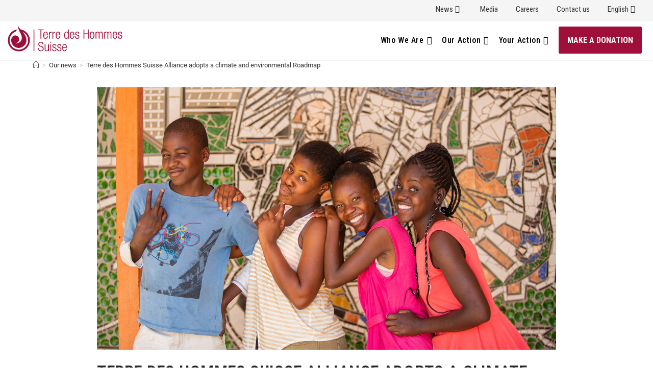

--- FILE ---
content_type: text/html; charset=UTF-8
request_url: https://terredeshommessuisse.ch/en/elementor-17467/
body_size: 19746
content:
<!DOCTYPE html>
<html lang="en">
<head>
<meta charset="UTF-8">
<link rel="profile" href="https://gmpg.org/xfn/11">
<meta name='robots' content='index, follow, max-image-preview:large, max-snippet:-1, max-video-preview:-1' />
<link rel="alternate" href="https://terredeshommessuisse.ch/lalliance-terre-des-hommes-schweiz-terre-des-hommes-suisse-adopte-une-feuille-de-route-climat-et-environnement/" hreflang="fr" />
<link rel="alternate" href="https://terredeshommessuisse.ch/en/elementor-17467/" hreflang="en" />
<meta name="viewport" content="width=device-width, initial-scale=1">
<!-- This site is optimized with the Yoast SEO plugin v26.7 - https://yoast.com/wordpress/plugins/seo/ -->
<title>Terre des Hommes Suisse Alliance adopts a climate and environmental Roadmap - Terre des Hommes Suisse</title>
<meta name="description" content="The alliance terre des hommes schweiz / Terre des Hommes Suisse presents a common climate roadmap to halve their CO2 emissions and thus contribute to a safer future." />
<link rel="canonical" href="https://terredeshommessuisse.ch/en/elementor-17467/" />
<meta property="og:locale" content="en_GB" />
<meta property="og:locale:alternate" content="fr_FR" />
<meta property="og:type" content="article" />
<meta property="og:title" content="Terre des Hommes Suisse Alliance adopts a climate and environmental Roadmap - Terre des Hommes Suisse" />
<meta property="og:description" content="The alliance terre des hommes schweiz / Terre des Hommes Suisse presents a common climate roadmap to halve their CO2 emissions and thus contribute to a safer future." />
<meta property="og:url" content="https://terredeshommessuisse.ch/en/elementor-17467/" />
<meta property="og:site_name" content="Terre des Hommes Suisse" />
<meta property="article:publisher" content="https://www.facebook.com/terredeshommes.suisse" />
<meta property="article:published_time" content="2023-02-07T10:35:35+00:00" />
<meta property="article:modified_time" content="2023-07-26T11:55:34+00:00" />
<meta property="og:image" content="https://terredeshommessuisse.ch/wp-content/uploads/2023/02/TDH-Schweiz-Facebook-page-1.jpeg" />
<meta property="og:image:width" content="1500" />
<meta property="og:image:height" content="856" />
<meta property="og:image:type" content="image/jpeg" />
<meta name="author" content="Deniz Ates" />
<meta name="twitter:card" content="summary_large_image" />
<meta name="twitter:creator" content="@tdh_suisse" />
<meta name="twitter:site" content="@tdh_suisse" />
<meta name="twitter:label1" content="Written by" />
<meta name="twitter:data1" content="Deniz Ates" />
<meta name="twitter:label2" content="Estimated reading time" />
<meta name="twitter:data2" content="3 minutes" />
<script type="application/ld+json" class="yoast-schema-graph">{"@context":"https://schema.org","@graph":[{"@type":"Article","@id":"https://terredeshommessuisse.ch/en/elementor-17467/#article","isPartOf":{"@id":"https://terredeshommessuisse.ch/en/elementor-17467/"},"author":{"name":"Deniz Ates","@id":"https://terredeshommessuisse.ch/en/accueil/#/schema/person/3fc838a6e0734fb31a041b464880a1d4"},"headline":"Terre des Hommes Suisse Alliance adopts a climate and environmental Roadmap","datePublished":"2023-02-07T10:35:35+00:00","dateModified":"2023-07-26T11:55:34+00:00","mainEntityOfPage":{"@id":"https://terredeshommessuisse.ch/en/elementor-17467/"},"wordCount":468,"publisher":{"@id":"https://terredeshommessuisse.ch/en/accueil/#organization"},"image":{"@id":"https://terredeshommessuisse.ch/en/elementor-17467/#primaryimage"},"thumbnailUrl":"https://terredeshommessuisse.ch/wp-content/uploads/2023/02/TDH-Schweiz-Facebook-page-1.jpeg","articleSection":["Our news"],"inLanguage":"en-GB"},{"@type":"WebPage","@id":"https://terredeshommessuisse.ch/en/elementor-17467/","url":"https://terredeshommessuisse.ch/en/elementor-17467/","name":"Terre des Hommes Suisse Alliance adopts a climate and environmental Roadmap - Terre des Hommes Suisse","isPartOf":{"@id":"https://terredeshommessuisse.ch/en/accueil/#website"},"primaryImageOfPage":{"@id":"https://terredeshommessuisse.ch/en/elementor-17467/#primaryimage"},"image":{"@id":"https://terredeshommessuisse.ch/en/elementor-17467/#primaryimage"},"thumbnailUrl":"https://terredeshommessuisse.ch/wp-content/uploads/2023/02/TDH-Schweiz-Facebook-page-1.jpeg","datePublished":"2023-02-07T10:35:35+00:00","dateModified":"2023-07-26T11:55:34+00:00","description":"The alliance terre des hommes schweiz / Terre des Hommes Suisse presents a common climate roadmap to halve their CO2 emissions and thus contribute to a safer future.","breadcrumb":{"@id":"https://terredeshommessuisse.ch/en/elementor-17467/#breadcrumb"},"inLanguage":"en-GB","potentialAction":[{"@type":"ReadAction","target":["https://terredeshommessuisse.ch/en/elementor-17467/"]}]},{"@type":"ImageObject","inLanguage":"en-GB","@id":"https://terredeshommessuisse.ch/en/elementor-17467/#primaryimage","url":"https://terredeshommessuisse.ch/wp-content/uploads/2023/02/TDH-Schweiz-Facebook-page-1.jpeg","contentUrl":"https://terredeshommessuisse.ch/wp-content/uploads/2023/02/TDH-Schweiz-Facebook-page-1.jpeg","width":1500,"height":856},{"@type":"BreadcrumbList","@id":"https://terredeshommessuisse.ch/en/elementor-17467/#breadcrumb","itemListElement":[{"@type":"ListItem","position":1,"name":"Accueil","item":"https://terredeshommessuisse.ch/en/accueil/"},{"@type":"ListItem","position":2,"name":"Terre des Hommes Suisse Alliance adopts a climate and environmental Roadmap"}]},{"@type":"WebSite","@id":"https://terredeshommessuisse.ch/en/accueil/#website","url":"https://terredeshommessuisse.ch/en/accueil/","name":"Terre des Hommes Suisse","description":"Ici et là-bas pour l&#039;enfance","publisher":{"@id":"https://terredeshommessuisse.ch/en/accueil/#organization"},"potentialAction":[{"@type":"SearchAction","target":{"@type":"EntryPoint","urlTemplate":"https://terredeshommessuisse.ch/en/accueil/?s={search_term_string}"},"query-input":{"@type":"PropertyValueSpecification","valueRequired":true,"valueName":"search_term_string"}}],"inLanguage":"en-GB"},{"@type":"Organization","@id":"https://terredeshommessuisse.ch/en/accueil/#organization","name":"Terre des Hommes Suisse","url":"https://terredeshommessuisse.ch/en/accueil/","logo":{"@type":"ImageObject","inLanguage":"en-GB","@id":"https://terredeshommessuisse.ch/en/accueil/#/schema/logo/image/","url":"https://terredeshommessuisse.ch/wp-content/uploads/2023/09/cropped-logo-tdh-suisse-2023-1.png","contentUrl":"https://terredeshommessuisse.ch/wp-content/uploads/2023/09/cropped-logo-tdh-suisse-2023-1.png","width":900,"height":247,"caption":"Terre des Hommes Suisse"},"image":{"@id":"https://terredeshommessuisse.ch/en/accueil/#/schema/logo/image/"},"sameAs":["https://www.facebook.com/terredeshommes.suisse","https://x.com/tdh_suisse","https://www.instagram.com/terredeshommessuisse/","https://www.linkedin.com/company/10250183/"]},{"@type":"Person","@id":"https://terredeshommessuisse.ch/en/accueil/#/schema/person/3fc838a6e0734fb31a041b464880a1d4","name":"Deniz Ates","image":{"@type":"ImageObject","inLanguage":"en-GB","@id":"https://terredeshommessuisse.ch/en/accueil/#/schema/person/image/","url":"https://secure.gravatar.com/avatar/174da67e96d2f98c4e9077c3c539f9631845d0e372cb9c56c14db8a4a8e8e1c1?s=96&d=mm&r=g","contentUrl":"https://secure.gravatar.com/avatar/174da67e96d2f98c4e9077c3c539f9631845d0e372cb9c56c14db8a4a8e8e1c1?s=96&d=mm&r=g","caption":"Deniz Ates"},"url":"https://terredeshommessuisse.ch/en/author/deniz/"}]}</script>
<!-- / Yoast SEO plugin. -->
<link rel='dns-prefetch' href='//fonts.googleapis.com' />
<link rel="alternate" type="application/rss+xml" title="Terre des Hommes Suisse &raquo; Feed" href="https://terredeshommessuisse.ch/en/feed/" />
<link rel="alternate" type="application/rss+xml" title="Terre des Hommes Suisse &raquo; Comments Feed" href="https://terredeshommessuisse.ch/en/comments/feed/" />
<link rel="alternate" title="oEmbed (JSON)" type="application/json+oembed" href="https://terredeshommessuisse.ch/wp-json/oembed/1.0/embed?url=https%3A%2F%2Fterredeshommessuisse.ch%2Fen%2Felementor-17467%2F&#038;lang=en" />
<link rel="alternate" title="oEmbed (XML)" type="text/xml+oembed" href="https://terredeshommessuisse.ch/wp-json/oembed/1.0/embed?url=https%3A%2F%2Fterredeshommessuisse.ch%2Fen%2Felementor-17467%2F&#038;format=xml&#038;lang=en" />
<style id='wp-img-auto-sizes-contain-inline-css'>
img:is([sizes=auto i],[sizes^="auto," i]){contain-intrinsic-size:3000px 1500px}
/*# sourceURL=wp-img-auto-sizes-contain-inline-css */
</style>
<!-- <link rel='stylesheet' id='dashicons-css' href='https://terredeshommessuisse.ch/wp-includes/css/dashicons.min.css?ver=6.9' media='all' /> -->
<!-- <link rel='stylesheet' id='elusive-css' href='https://terredeshommessuisse.ch/wp-content/plugins/ocean-extra/includes/menu-icons/includes/library/icon-selector/css/types/elusive.min.css?ver=2.0' media='all' /> -->
<!-- <link rel='stylesheet' id='foundation-icons-css' href='https://terredeshommessuisse.ch/wp-content/plugins/ocean-extra/includes/menu-icons/includes/library/icon-selector/css/types/foundation-icons.min.css?ver=3.0' media='all' /> -->
<!-- <link rel='stylesheet' id='genericons-css' href='https://terredeshommessuisse.ch/wp-content/plugins/ocean-extra/includes/menu-icons/includes/library/icon-selector/css/types/genericons.min.css?ver=3.4' media='all' /> -->
<link rel="stylesheet" type="text/css" href="//terredeshommessuisse.ch/wp-content/cache/wpfc-minified/2y3caxz3/3uk0z.css" media="all"/>
<style id='classic-theme-styles-inline-css'>
/*! This file is auto-generated */
.wp-block-button__link{color:#fff;background-color:#32373c;border-radius:9999px;box-shadow:none;text-decoration:none;padding:calc(.667em + 2px) calc(1.333em + 2px);font-size:1.125em}.wp-block-file__button{background:#32373c;color:#fff;text-decoration:none}
/*# sourceURL=/wp-includes/css/classic-themes.min.css */
</style>
<style id='global-styles-inline-css'>
:root{--wp--preset--aspect-ratio--square: 1;--wp--preset--aspect-ratio--4-3: 4/3;--wp--preset--aspect-ratio--3-4: 3/4;--wp--preset--aspect-ratio--3-2: 3/2;--wp--preset--aspect-ratio--2-3: 2/3;--wp--preset--aspect-ratio--16-9: 16/9;--wp--preset--aspect-ratio--9-16: 9/16;--wp--preset--color--black: #000000;--wp--preset--color--cyan-bluish-gray: #abb8c3;--wp--preset--color--white: #ffffff;--wp--preset--color--pale-pink: #f78da7;--wp--preset--color--vivid-red: #cf2e2e;--wp--preset--color--luminous-vivid-orange: #ff6900;--wp--preset--color--luminous-vivid-amber: #fcb900;--wp--preset--color--light-green-cyan: #7bdcb5;--wp--preset--color--vivid-green-cyan: #00d084;--wp--preset--color--pale-cyan-blue: #8ed1fc;--wp--preset--color--vivid-cyan-blue: #0693e3;--wp--preset--color--vivid-purple: #9b51e0;--wp--preset--gradient--vivid-cyan-blue-to-vivid-purple: linear-gradient(135deg,rgb(6,147,227) 0%,rgb(155,81,224) 100%);--wp--preset--gradient--light-green-cyan-to-vivid-green-cyan: linear-gradient(135deg,rgb(122,220,180) 0%,rgb(0,208,130) 100%);--wp--preset--gradient--luminous-vivid-amber-to-luminous-vivid-orange: linear-gradient(135deg,rgb(252,185,0) 0%,rgb(255,105,0) 100%);--wp--preset--gradient--luminous-vivid-orange-to-vivid-red: linear-gradient(135deg,rgb(255,105,0) 0%,rgb(207,46,46) 100%);--wp--preset--gradient--very-light-gray-to-cyan-bluish-gray: linear-gradient(135deg,rgb(238,238,238) 0%,rgb(169,184,195) 100%);--wp--preset--gradient--cool-to-warm-spectrum: linear-gradient(135deg,rgb(74,234,220) 0%,rgb(151,120,209) 20%,rgb(207,42,186) 40%,rgb(238,44,130) 60%,rgb(251,105,98) 80%,rgb(254,248,76) 100%);--wp--preset--gradient--blush-light-purple: linear-gradient(135deg,rgb(255,206,236) 0%,rgb(152,150,240) 100%);--wp--preset--gradient--blush-bordeaux: linear-gradient(135deg,rgb(254,205,165) 0%,rgb(254,45,45) 50%,rgb(107,0,62) 100%);--wp--preset--gradient--luminous-dusk: linear-gradient(135deg,rgb(255,203,112) 0%,rgb(199,81,192) 50%,rgb(65,88,208) 100%);--wp--preset--gradient--pale-ocean: linear-gradient(135deg,rgb(255,245,203) 0%,rgb(182,227,212) 50%,rgb(51,167,181) 100%);--wp--preset--gradient--electric-grass: linear-gradient(135deg,rgb(202,248,128) 0%,rgb(113,206,126) 100%);--wp--preset--gradient--midnight: linear-gradient(135deg,rgb(2,3,129) 0%,rgb(40,116,252) 100%);--wp--preset--font-size--small: 13px;--wp--preset--font-size--medium: 20px;--wp--preset--font-size--large: 36px;--wp--preset--font-size--x-large: 42px;--wp--preset--spacing--20: 0.44rem;--wp--preset--spacing--30: 0.67rem;--wp--preset--spacing--40: 1rem;--wp--preset--spacing--50: 1.5rem;--wp--preset--spacing--60: 2.25rem;--wp--preset--spacing--70: 3.38rem;--wp--preset--spacing--80: 5.06rem;--wp--preset--shadow--natural: 6px 6px 9px rgba(0, 0, 0, 0.2);--wp--preset--shadow--deep: 12px 12px 50px rgba(0, 0, 0, 0.4);--wp--preset--shadow--sharp: 6px 6px 0px rgba(0, 0, 0, 0.2);--wp--preset--shadow--outlined: 6px 6px 0px -3px rgb(255, 255, 255), 6px 6px rgb(0, 0, 0);--wp--preset--shadow--crisp: 6px 6px 0px rgb(0, 0, 0);}:where(.is-layout-flex){gap: 0.5em;}:where(.is-layout-grid){gap: 0.5em;}body .is-layout-flex{display: flex;}.is-layout-flex{flex-wrap: wrap;align-items: center;}.is-layout-flex > :is(*, div){margin: 0;}body .is-layout-grid{display: grid;}.is-layout-grid > :is(*, div){margin: 0;}:where(.wp-block-columns.is-layout-flex){gap: 2em;}:where(.wp-block-columns.is-layout-grid){gap: 2em;}:where(.wp-block-post-template.is-layout-flex){gap: 1.25em;}:where(.wp-block-post-template.is-layout-grid){gap: 1.25em;}.has-black-color{color: var(--wp--preset--color--black) !important;}.has-cyan-bluish-gray-color{color: var(--wp--preset--color--cyan-bluish-gray) !important;}.has-white-color{color: var(--wp--preset--color--white) !important;}.has-pale-pink-color{color: var(--wp--preset--color--pale-pink) !important;}.has-vivid-red-color{color: var(--wp--preset--color--vivid-red) !important;}.has-luminous-vivid-orange-color{color: var(--wp--preset--color--luminous-vivid-orange) !important;}.has-luminous-vivid-amber-color{color: var(--wp--preset--color--luminous-vivid-amber) !important;}.has-light-green-cyan-color{color: var(--wp--preset--color--light-green-cyan) !important;}.has-vivid-green-cyan-color{color: var(--wp--preset--color--vivid-green-cyan) !important;}.has-pale-cyan-blue-color{color: var(--wp--preset--color--pale-cyan-blue) !important;}.has-vivid-cyan-blue-color{color: var(--wp--preset--color--vivid-cyan-blue) !important;}.has-vivid-purple-color{color: var(--wp--preset--color--vivid-purple) !important;}.has-black-background-color{background-color: var(--wp--preset--color--black) !important;}.has-cyan-bluish-gray-background-color{background-color: var(--wp--preset--color--cyan-bluish-gray) !important;}.has-white-background-color{background-color: var(--wp--preset--color--white) !important;}.has-pale-pink-background-color{background-color: var(--wp--preset--color--pale-pink) !important;}.has-vivid-red-background-color{background-color: var(--wp--preset--color--vivid-red) !important;}.has-luminous-vivid-orange-background-color{background-color: var(--wp--preset--color--luminous-vivid-orange) !important;}.has-luminous-vivid-amber-background-color{background-color: var(--wp--preset--color--luminous-vivid-amber) !important;}.has-light-green-cyan-background-color{background-color: var(--wp--preset--color--light-green-cyan) !important;}.has-vivid-green-cyan-background-color{background-color: var(--wp--preset--color--vivid-green-cyan) !important;}.has-pale-cyan-blue-background-color{background-color: var(--wp--preset--color--pale-cyan-blue) !important;}.has-vivid-cyan-blue-background-color{background-color: var(--wp--preset--color--vivid-cyan-blue) !important;}.has-vivid-purple-background-color{background-color: var(--wp--preset--color--vivid-purple) !important;}.has-black-border-color{border-color: var(--wp--preset--color--black) !important;}.has-cyan-bluish-gray-border-color{border-color: var(--wp--preset--color--cyan-bluish-gray) !important;}.has-white-border-color{border-color: var(--wp--preset--color--white) !important;}.has-pale-pink-border-color{border-color: var(--wp--preset--color--pale-pink) !important;}.has-vivid-red-border-color{border-color: var(--wp--preset--color--vivid-red) !important;}.has-luminous-vivid-orange-border-color{border-color: var(--wp--preset--color--luminous-vivid-orange) !important;}.has-luminous-vivid-amber-border-color{border-color: var(--wp--preset--color--luminous-vivid-amber) !important;}.has-light-green-cyan-border-color{border-color: var(--wp--preset--color--light-green-cyan) !important;}.has-vivid-green-cyan-border-color{border-color: var(--wp--preset--color--vivid-green-cyan) !important;}.has-pale-cyan-blue-border-color{border-color: var(--wp--preset--color--pale-cyan-blue) !important;}.has-vivid-cyan-blue-border-color{border-color: var(--wp--preset--color--vivid-cyan-blue) !important;}.has-vivid-purple-border-color{border-color: var(--wp--preset--color--vivid-purple) !important;}.has-vivid-cyan-blue-to-vivid-purple-gradient-background{background: var(--wp--preset--gradient--vivid-cyan-blue-to-vivid-purple) !important;}.has-light-green-cyan-to-vivid-green-cyan-gradient-background{background: var(--wp--preset--gradient--light-green-cyan-to-vivid-green-cyan) !important;}.has-luminous-vivid-amber-to-luminous-vivid-orange-gradient-background{background: var(--wp--preset--gradient--luminous-vivid-amber-to-luminous-vivid-orange) !important;}.has-luminous-vivid-orange-to-vivid-red-gradient-background{background: var(--wp--preset--gradient--luminous-vivid-orange-to-vivid-red) !important;}.has-very-light-gray-to-cyan-bluish-gray-gradient-background{background: var(--wp--preset--gradient--very-light-gray-to-cyan-bluish-gray) !important;}.has-cool-to-warm-spectrum-gradient-background{background: var(--wp--preset--gradient--cool-to-warm-spectrum) !important;}.has-blush-light-purple-gradient-background{background: var(--wp--preset--gradient--blush-light-purple) !important;}.has-blush-bordeaux-gradient-background{background: var(--wp--preset--gradient--blush-bordeaux) !important;}.has-luminous-dusk-gradient-background{background: var(--wp--preset--gradient--luminous-dusk) !important;}.has-pale-ocean-gradient-background{background: var(--wp--preset--gradient--pale-ocean) !important;}.has-electric-grass-gradient-background{background: var(--wp--preset--gradient--electric-grass) !important;}.has-midnight-gradient-background{background: var(--wp--preset--gradient--midnight) !important;}.has-small-font-size{font-size: var(--wp--preset--font-size--small) !important;}.has-medium-font-size{font-size: var(--wp--preset--font-size--medium) !important;}.has-large-font-size{font-size: var(--wp--preset--font-size--large) !important;}.has-x-large-font-size{font-size: var(--wp--preset--font-size--x-large) !important;}
:where(.wp-block-post-template.is-layout-flex){gap: 1.25em;}:where(.wp-block-post-template.is-layout-grid){gap: 1.25em;}
:where(.wp-block-term-template.is-layout-flex){gap: 1.25em;}:where(.wp-block-term-template.is-layout-grid){gap: 1.25em;}
:where(.wp-block-columns.is-layout-flex){gap: 2em;}:where(.wp-block-columns.is-layout-grid){gap: 2em;}
:root :where(.wp-block-pullquote){font-size: 1.5em;line-height: 1.6;}
/*# sourceURL=global-styles-inline-css */
</style>
<!-- <link rel='stylesheet' id='owl-style-css' href='https://terredeshommessuisse.ch/wp-content/plugins/pxlz-extender/assets/owl-carousel/owl.carousel.min.css?ver=6.9' media='all' /> -->
<!-- <link rel='stylesheet' id='owl-style-theme-css' href='https://terredeshommessuisse.ch/wp-content/plugins/pxlz-extender/assets/owl-carousel/owl.theme.default.min.css?ver=6.9' media='all' /> -->
<!-- <link rel='stylesheet' id='front-style-css' href='https://terredeshommessuisse.ch/wp-content/plugins/pxlz-extender/css/pxlz-extender-front-css.css?ver=6.9' media='all' /> -->
<!-- <link rel='stylesheet' id='cmplz-general-css' href='https://terredeshommessuisse.ch/wp-content/plugins/complianz-gdpr/assets/css/cookieblocker.min.css?ver=1765958480' media='all' /> -->
<!-- <link rel='stylesheet' id='oceanwp-style-css' href='https://terredeshommessuisse.ch/wp-content/themes/oceanwp/assets/css/style.min.css?ver=1.0' media='all' /> -->
<link rel="stylesheet" type="text/css" href="//terredeshommessuisse.ch/wp-content/cache/wpfc-minified/dh9z4q62/3uk0l.css" media="all"/>
<style id='oceanwp-style-inline-css'>
div.wpforms-container-full .wpforms-form input[type=submit]:hover,
div.wpforms-container-full .wpforms-form input[type=submit]:focus,
div.wpforms-container-full .wpforms-form input[type=submit]:active,
div.wpforms-container-full .wpforms-form button[type=submit]:hover,
div.wpforms-container-full .wpforms-form button[type=submit]:focus,
div.wpforms-container-full .wpforms-form button[type=submit]:active,
div.wpforms-container-full .wpforms-form .wpforms-page-button:hover,
div.wpforms-container-full .wpforms-form .wpforms-page-button:active,
div.wpforms-container-full .wpforms-form .wpforms-page-button:focus {
border: none;
}
/*# sourceURL=oceanwp-style-inline-css */
</style>
<!-- <link rel='stylesheet' id='child-style-css' href='https://terredeshommessuisse.ch/wp-content/themes/tdh-suisse/assets/css/style.css?ver=6.9' media='all' /> -->
<!-- <link rel='stylesheet' id='font-awesome-css' href='https://terredeshommessuisse.ch/wp-content/themes/oceanwp/assets/fonts/fontawesome/css/all.min.css?ver=6.7.2' media='all' /> -->
<!-- <link rel='stylesheet' id='simple-line-icons-css' href='https://terredeshommessuisse.ch/wp-content/themes/oceanwp/assets/css/third/simple-line-icons.min.css?ver=2.4.0' media='all' /> -->
<link rel="stylesheet" type="text/css" href="//terredeshommessuisse.ch/wp-content/cache/wpfc-minified/jqlxoi47/3uk0l.css" media="all"/>
<link rel='stylesheet' id='oceanwp-google-font-roboto-css' href='//fonts.googleapis.com/css?family=Roboto%3A100%2C200%2C300%2C400%2C500%2C600%2C700%2C800%2C900%2C100i%2C200i%2C300i%2C400i%2C500i%2C600i%2C700i%2C800i%2C900i&#038;subset=latin&#038;display=swap&#038;ver=6.9' media='all' />
<link rel='stylesheet' id='oceanwp-google-font-roboto-condensed-css' href='//fonts.googleapis.com/css?family=Roboto+Condensed%3A100%2C200%2C300%2C400%2C500%2C600%2C700%2C800%2C900%2C100i%2C200i%2C300i%2C400i%2C500i%2C600i%2C700i%2C800i%2C900i&#038;subset=latin&#038;display=swap&#038;ver=6.9' media='all' />
<!-- <link rel='stylesheet' id='elementor-icons-css' href='https://terredeshommessuisse.ch/wp-content/plugins/elementor/assets/lib/eicons/css/elementor-icons.min.css?ver=5.45.0' media='all' /> -->
<!-- <link rel='stylesheet' id='elementor-frontend-css' href='https://terredeshommessuisse.ch/wp-content/plugins/elementor/assets/css/frontend.min.css?ver=3.34.1' media='all' /> -->
<link rel="stylesheet" type="text/css" href="//terredeshommessuisse.ch/wp-content/cache/wpfc-minified/kp8h98t6/3uk0z.css" media="all"/>
<link rel='stylesheet' id='elementor-post-6548-css' href='https://terredeshommessuisse.ch/wp-content/uploads/elementor/css/post-6548.css?ver=1768208117' media='all' />
<!-- <link rel='stylesheet' id='e-animation-fadeInUp-css' href='https://terredeshommessuisse.ch/wp-content/plugins/elementor/assets/lib/animations/styles/fadeInUp.min.css?ver=3.34.1' media='all' /> -->
<!-- <link rel='stylesheet' id='widget-image-css' href='https://terredeshommessuisse.ch/wp-content/plugins/elementor/assets/css/widget-image.min.css?ver=3.34.1' media='all' /> -->
<!-- <link rel='stylesheet' id='oe-widgets-style-css' href='https://terredeshommessuisse.ch/wp-content/plugins/ocean-extra/assets/css/widgets.css?ver=6.9' media='all' /> -->
<!-- <link rel='stylesheet' id='elementor-gf-local-roboto-css' href='https://terredeshommessuisse.ch/wp-content/uploads/elementor/google-fonts/css/roboto.css?ver=1745393829' media='all' /> -->
<!-- <link rel='stylesheet' id='elementor-gf-local-robotoslab-css' href='https://terredeshommessuisse.ch/wp-content/uploads/elementor/google-fonts/css/robotoslab.css?ver=1745393834' media='all' /> -->
<link rel="stylesheet" type="text/css" href="//terredeshommessuisse.ch/wp-content/cache/wpfc-minified/1d1i9zac/3ws99.css" media="all"/>
<script src='//terredeshommessuisse.ch/wp-content/cache/wpfc-minified/76xrv8ds/3uk0l.js' type="text/javascript"></script>
<!-- <script src="https://terredeshommessuisse.ch/wp-includes/js/jquery/jquery.min.js?ver=3.7.1" id="jquery-core-js"></script> -->
<!-- <script src="https://terredeshommessuisse.ch/wp-includes/js/jquery/jquery-migrate.min.js?ver=3.4.1" id="jquery-migrate-js"></script> -->
<!-- <script src="https://terredeshommessuisse.ch/wp-content/plugins/pxlz-extender/assets/owl-carousel/owl.carousel.min.js?ver=6.9" id="owl-js-js"></script> -->
<!-- <script src="https://terredeshommessuisse.ch/wp-content/plugins/pxlz-extender/js/pxlz-extender-custom.js?ver=6.9" id="custom-js-js"></script> -->
<link rel="https://api.w.org/" href="https://terredeshommessuisse.ch/wp-json/" /><link rel="alternate" title="JSON" type="application/json" href="https://terredeshommessuisse.ch/wp-json/wp/v2/posts/17467" /><link rel="EditURI" type="application/rsd+xml" title="RSD" href="https://terredeshommessuisse.ch/xmlrpc.php?rsd" />
<meta name="generator" content="WordPress 6.9" />
<link rel='shortlink' href='https://terredeshommessuisse.ch/?p=17467' />
<style>.cmplz-hidden {
display: none !important;
}</style><meta name="generator" content="Elementor 3.34.1; features: additional_custom_breakpoints; settings: css_print_method-external, google_font-enabled, font_display-auto">
<style>
.e-con.e-parent:nth-of-type(n+4):not(.e-lazyloaded):not(.e-no-lazyload),
.e-con.e-parent:nth-of-type(n+4):not(.e-lazyloaded):not(.e-no-lazyload) * {
background-image: none !important;
}
@media screen and (max-height: 1024px) {
.e-con.e-parent:nth-of-type(n+3):not(.e-lazyloaded):not(.e-no-lazyload),
.e-con.e-parent:nth-of-type(n+3):not(.e-lazyloaded):not(.e-no-lazyload) * {
background-image: none !important;
}
}
@media screen and (max-height: 640px) {
.e-con.e-parent:nth-of-type(n+2):not(.e-lazyloaded):not(.e-no-lazyload),
.e-con.e-parent:nth-of-type(n+2):not(.e-lazyloaded):not(.e-no-lazyload) * {
background-image: none !important;
}
}
</style>
<link rel="icon" href="https://terredeshommessuisse.ch/wp-content/uploads/2020/09/cropped-favicon-tdhsuisse-32x32.png" sizes="32x32" />
<link rel="icon" href="https://terredeshommessuisse.ch/wp-content/uploads/2020/09/cropped-favicon-tdhsuisse-192x192.png" sizes="192x192" />
<link rel="apple-touch-icon" href="https://terredeshommessuisse.ch/wp-content/uploads/2020/09/cropped-favicon-tdhsuisse-180x180.png" />
<meta name="msapplication-TileImage" content="https://terredeshommessuisse.ch/wp-content/uploads/2020/09/cropped-favicon-tdhsuisse-270x270.png" />
<!-- OceanWP CSS -->
<style type="text/css">
/* Colors */a:hover,a.light:hover,.theme-heading .text::before,.theme-heading .text::after,#top-bar-content >a:hover,#top-bar-social li.oceanwp-email a:hover,#site-navigation-wrap .dropdown-menu >li >a:hover,#site-header.medium-header #medium-searchform button:hover,.oceanwp-mobile-menu-icon a:hover,.blog-entry.post .blog-entry-header .entry-title a:hover,.blog-entry.post .blog-entry-readmore a:hover,.blog-entry.thumbnail-entry .blog-entry-category a,ul.meta li a:hover,.dropcap,.single nav.post-navigation .nav-links .title,body .related-post-title a:hover,body #wp-calendar caption,body .contact-info-widget.default i,body .contact-info-widget.big-icons i,body .custom-links-widget .oceanwp-custom-links li a:hover,body .custom-links-widget .oceanwp-custom-links li a:hover:before,body .posts-thumbnails-widget li a:hover,body .social-widget li.oceanwp-email a:hover,.comment-author .comment-meta .comment-reply-link,#respond #cancel-comment-reply-link:hover,#footer-widgets .footer-box a:hover,#footer-bottom a:hover,#footer-bottom #footer-bottom-menu a:hover,.sidr a:hover,.sidr-class-dropdown-toggle:hover,.sidr-class-menu-item-has-children.active >a,.sidr-class-menu-item-has-children.active >a >.sidr-class-dropdown-toggle,input[type=checkbox]:checked:before{color:#9f0f3a}.single nav.post-navigation .nav-links .title .owp-icon use,.blog-entry.post .blog-entry-readmore a:hover .owp-icon use,body .contact-info-widget.default .owp-icon use,body .contact-info-widget.big-icons .owp-icon use{stroke:#9f0f3a}input[type="button"],input[type="reset"],input[type="submit"],button[type="submit"],.button,#site-navigation-wrap .dropdown-menu >li.btn >a >span,.thumbnail:hover i,.thumbnail:hover .link-post-svg-icon,.post-quote-content,.omw-modal .omw-close-modal,body .contact-info-widget.big-icons li:hover i,body .contact-info-widget.big-icons li:hover .owp-icon,body div.wpforms-container-full .wpforms-form input[type=submit],body div.wpforms-container-full .wpforms-form button[type=submit],body div.wpforms-container-full .wpforms-form .wpforms-page-button,.woocommerce-cart .wp-element-button,.woocommerce-checkout .wp-element-button,.wp-block-button__link{background-color:#9f0f3a}.widget-title{border-color:#9f0f3a}blockquote{border-color:#9f0f3a}.wp-block-quote{border-color:#9f0f3a}#searchform-dropdown{border-color:#9f0f3a}.dropdown-menu .sub-menu{border-color:#9f0f3a}.blog-entry.large-entry .blog-entry-readmore a:hover{border-color:#9f0f3a}.oceanwp-newsletter-form-wrap input[type="email"]:focus{border-color:#9f0f3a}.social-widget li.oceanwp-email a:hover{border-color:#9f0f3a}#respond #cancel-comment-reply-link:hover{border-color:#9f0f3a}body .contact-info-widget.big-icons li:hover i{border-color:#9f0f3a}body .contact-info-widget.big-icons li:hover .owp-icon{border-color:#9f0f3a}#footer-widgets .oceanwp-newsletter-form-wrap input[type="email"]:focus{border-color:#9f0f3a}input[type="button"]:hover,input[type="reset"]:hover,input[type="submit"]:hover,button[type="submit"]:hover,input[type="button"]:focus,input[type="reset"]:focus,input[type="submit"]:focus,button[type="submit"]:focus,.button:hover,.button:focus,#site-navigation-wrap .dropdown-menu >li.btn >a:hover >span,.post-quote-author,.omw-modal .omw-close-modal:hover,body div.wpforms-container-full .wpforms-form input[type=submit]:hover,body div.wpforms-container-full .wpforms-form button[type=submit]:hover,body div.wpforms-container-full .wpforms-form .wpforms-page-button:hover,.woocommerce-cart .wp-element-button:hover,.woocommerce-checkout .wp-element-button:hover,.wp-block-button__link:hover{background-color:#c07779}body .theme-button,body input[type="submit"],body button[type="submit"],body button,body .button,body div.wpforms-container-full .wpforms-form input[type=submit],body div.wpforms-container-full .wpforms-form button[type=submit],body div.wpforms-container-full .wpforms-form .wpforms-page-button,.woocommerce-cart .wp-element-button,.woocommerce-checkout .wp-element-button,.wp-block-button__link{background-color:#9f0f3a}body .theme-button:hover,body input[type="submit"]:hover,body button[type="submit"]:hover,body button:hover,body .button:hover,body div.wpforms-container-full .wpforms-form input[type=submit]:hover,body div.wpforms-container-full .wpforms-form input[type=submit]:active,body div.wpforms-container-full .wpforms-form button[type=submit]:hover,body div.wpforms-container-full .wpforms-form button[type=submit]:active,body div.wpforms-container-full .wpforms-form .wpforms-page-button:hover,body div.wpforms-container-full .wpforms-form .wpforms-page-button:active,.woocommerce-cart .wp-element-button:hover,.woocommerce-checkout .wp-element-button:hover,.wp-block-button__link:hover{background-color:#9f0f3a}body .theme-button,body input[type="submit"],body button[type="submit"],body button,body .button,body div.wpforms-container-full .wpforms-form input[type=submit],body div.wpforms-container-full .wpforms-form button[type=submit],body div.wpforms-container-full .wpforms-form .wpforms-page-button,.woocommerce-cart .wp-element-button,.woocommerce-checkout .wp-element-button,.wp-block-button__link{border-color:#ffffff}body .theme-button:hover,body input[type="submit"]:hover,body button[type="submit"]:hover,body button:hover,body .button:hover,body div.wpforms-container-full .wpforms-form input[type=submit]:hover,body div.wpforms-container-full .wpforms-form input[type=submit]:active,body div.wpforms-container-full .wpforms-form button[type=submit]:hover,body div.wpforms-container-full .wpforms-form button[type=submit]:active,body div.wpforms-container-full .wpforms-form .wpforms-page-button:hover,body div.wpforms-container-full .wpforms-form .wpforms-page-button:active,.woocommerce-cart .wp-element-button:hover,.woocommerce-checkout .wp-element-button:hover,.wp-block-button__link:hover{border-color:#ffffff}body{color:#000000}h2{color:#262626}h3{color:#9f0f3a}/* OceanWP Style Settings CSS */.theme-button,input[type="submit"],button[type="submit"],button,.button,body div.wpforms-container-full .wpforms-form input[type=submit],body div.wpforms-container-full .wpforms-form button[type=submit],body div.wpforms-container-full .wpforms-form .wpforms-page-button{border-style:solid}.theme-button,input[type="submit"],button[type="submit"],button,.button,body div.wpforms-container-full .wpforms-form input[type=submit],body div.wpforms-container-full .wpforms-form button[type=submit],body div.wpforms-container-full .wpforms-form .wpforms-page-button{border-width:1px}form input[type="text"],form input[type="password"],form input[type="email"],form input[type="url"],form input[type="date"],form input[type="month"],form input[type="time"],form input[type="datetime"],form input[type="datetime-local"],form input[type="week"],form input[type="number"],form input[type="search"],form input[type="tel"],form input[type="color"],form select,form textarea,.woocommerce .woocommerce-checkout .select2-container--default .select2-selection--single{border-style:solid}body div.wpforms-container-full .wpforms-form input[type=date],body div.wpforms-container-full .wpforms-form input[type=datetime],body div.wpforms-container-full .wpforms-form input[type=datetime-local],body div.wpforms-container-full .wpforms-form input[type=email],body div.wpforms-container-full .wpforms-form input[type=month],body div.wpforms-container-full .wpforms-form input[type=number],body div.wpforms-container-full .wpforms-form input[type=password],body div.wpforms-container-full .wpforms-form input[type=range],body div.wpforms-container-full .wpforms-form input[type=search],body div.wpforms-container-full .wpforms-form input[type=tel],body div.wpforms-container-full .wpforms-form input[type=text],body div.wpforms-container-full .wpforms-form input[type=time],body div.wpforms-container-full .wpforms-form input[type=url],body div.wpforms-container-full .wpforms-form input[type=week],body div.wpforms-container-full .wpforms-form select,body div.wpforms-container-full .wpforms-form textarea{border-style:solid}form input[type="text"],form input[type="password"],form input[type="email"],form input[type="url"],form input[type="date"],form input[type="month"],form input[type="time"],form input[type="datetime"],form input[type="datetime-local"],form input[type="week"],form input[type="number"],form input[type="search"],form input[type="tel"],form input[type="color"],form select,form textarea{border-radius:3px}body div.wpforms-container-full .wpforms-form input[type=date],body div.wpforms-container-full .wpforms-form input[type=datetime],body div.wpforms-container-full .wpforms-form input[type=datetime-local],body div.wpforms-container-full .wpforms-form input[type=email],body div.wpforms-container-full .wpforms-form input[type=month],body div.wpforms-container-full .wpforms-form input[type=number],body div.wpforms-container-full .wpforms-form input[type=password],body div.wpforms-container-full .wpforms-form input[type=range],body div.wpforms-container-full .wpforms-form input[type=search],body div.wpforms-container-full .wpforms-form input[type=tel],body div.wpforms-container-full .wpforms-form input[type=text],body div.wpforms-container-full .wpforms-form input[type=time],body div.wpforms-container-full .wpforms-form input[type=url],body div.wpforms-container-full .wpforms-form input[type=week],body div.wpforms-container-full .wpforms-form select,body div.wpforms-container-full .wpforms-form textarea{border-radius:3px}/* Header */#site-logo #site-logo-inner,.oceanwp-social-menu .social-menu-inner,#site-header.full_screen-header .menu-bar-inner,.after-header-content .after-header-content-inner{height:76px}#site-navigation-wrap .dropdown-menu >li >a,#site-navigation-wrap .dropdown-menu >li >span.opl-logout-link,.oceanwp-mobile-menu-icon a,.mobile-menu-close,.after-header-content-inner >a{line-height:76px}#site-header-inner{padding:0 20px 0 0}#site-header.has-header-media .overlay-header-media{background-color:rgba(0,0,0,0.5)}#site-header{border-color:#ffffff}#site-logo #site-logo-inner a img,#site-header.center-header #site-navigation-wrap .middle-site-logo a img{max-width:255px}#site-header #site-logo #site-logo-inner a img,#site-header.center-header #site-navigation-wrap .middle-site-logo a img{max-height:87px}.effect-one #site-navigation-wrap .dropdown-menu >li >a.menu-link >span:after,.effect-three #site-navigation-wrap .dropdown-menu >li >a.menu-link >span:after,.effect-five #site-navigation-wrap .dropdown-menu >li >a.menu-link >span:before,.effect-five #site-navigation-wrap .dropdown-menu >li >a.menu-link >span:after,.effect-nine #site-navigation-wrap .dropdown-menu >li >a.menu-link >span:before,.effect-nine #site-navigation-wrap .dropdown-menu >li >a.menu-link >span:after{background-color:#9f0f3a}.effect-four #site-navigation-wrap .dropdown-menu >li >a.menu-link >span:before,.effect-four #site-navigation-wrap .dropdown-menu >li >a.menu-link >span:after,.effect-seven #site-navigation-wrap .dropdown-menu >li >a.menu-link:hover >span:after,.effect-seven #site-navigation-wrap .dropdown-menu >li.sfHover >a.menu-link >span:after{color:#9f0f3a}.effect-seven #site-navigation-wrap .dropdown-menu >li >a.menu-link:hover >span:after,.effect-seven #site-navigation-wrap .dropdown-menu >li.sfHover >a.menu-link >span:after{text-shadow:10px 0 #9f0f3a,-10px 0 #9f0f3a}#site-navigation-wrap .dropdown-menu >li >a{padding:0 26px}.dropdown-menu .sub-menu{min-width:230px}#mobile-dropdown{max-height:569px}/* Blog CSS */.ocean-single-post-header ul.meta-item li a:hover{color:#333333}/* Footer Copyright */#footer-bottom{padding:10px 0 10px 0}/* Typography */body{font-family:Roboto;font-size:16px;line-height:1.8}h1,h2,h3,h4,h5,h6,.theme-heading,.widget-title,.oceanwp-widget-recent-posts-title,.comment-reply-title,.entry-title,.sidebar-box .widget-title{line-height:1.4}h1{font-family:'Roboto Condensed';font-size:23px;line-height:1.4;font-weight:700;text-transform:uppercase}h2{font-family:'Roboto Condensed';font-size:23px;line-height:1;font-weight:600;text-transform:uppercase}h3{font-size:18px;line-height:1.4;font-weight:600}h4{font-size:17px;line-height:1.4}h5{font-size:14px;line-height:1.4}h6{font-size:15px;line-height:1.4}.page-header .page-header-title,.page-header.background-image-page-header .page-header-title{font-size:32px;line-height:1.4}.page-header .page-subheading{font-size:15px;line-height:1.8}.site-breadcrumbs,.site-breadcrumbs a{font-size:13px;line-height:1.4}#top-bar-content,#top-bar-social-alt{font-size:12px;line-height:1.8}#site-logo a.site-logo-text{font-size:24px;line-height:1.8}.dropdown-menu ul li a.menu-link,#site-header.full_screen-header .fs-dropdown-menu ul.sub-menu li a{font-size:13px;line-height:1.2;letter-spacing:.6px;text-transform:none}.sidr-class-dropdown-menu li a,a.sidr-class-toggle-sidr-close,#mobile-dropdown ul li a,body #mobile-fullscreen ul li a{font-size:15px;line-height:1.8}.blog-entry.post .blog-entry-header .entry-title a{font-size:24px;line-height:1.4}.ocean-single-post-header .single-post-title{font-size:34px;line-height:1.4;letter-spacing:.6px}.ocean-single-post-header ul.meta-item li,.ocean-single-post-header ul.meta-item li a{font-size:13px;line-height:1.4;letter-spacing:.6px}.ocean-single-post-header .post-author-name,.ocean-single-post-header .post-author-name a{font-size:14px;line-height:1.4;letter-spacing:.6px}.ocean-single-post-header .post-author-description{font-size:12px;line-height:1.4;letter-spacing:.6px}.single-post .entry-title{line-height:1.4;letter-spacing:.6px}.single-post ul.meta li,.single-post ul.meta li a{font-size:14px;line-height:1.4;letter-spacing:.6px}.sidebar-box .widget-title,.sidebar-box.widget_block .wp-block-heading{font-size:13px;line-height:1;letter-spacing:1px}#footer-widgets .footer-box .widget-title{font-size:13px;line-height:1;letter-spacing:1px}#footer-bottom #copyright{font-size:12px;line-height:1}#footer-bottom #footer-bottom-menu{font-size:12px;line-height:1}.woocommerce-store-notice.demo_store{line-height:2;letter-spacing:1.5px}.demo_store .woocommerce-store-notice__dismiss-link{line-height:2;letter-spacing:1.5px}.woocommerce ul.products li.product li.title h2,.woocommerce ul.products li.product li.title a{font-size:14px;line-height:1.5}.woocommerce ul.products li.product li.category,.woocommerce ul.products li.product li.category a{font-size:12px;line-height:1}.woocommerce ul.products li.product .price{font-size:18px;line-height:1}.woocommerce ul.products li.product .button,.woocommerce ul.products li.product .product-inner .added_to_cart{font-size:12px;line-height:1.5;letter-spacing:1px}.woocommerce ul.products li.owp-woo-cond-notice span,.woocommerce ul.products li.owp-woo-cond-notice a{font-size:16px;line-height:1;letter-spacing:1px;font-weight:600;text-transform:capitalize}.woocommerce div.product .product_title{font-size:24px;line-height:1.4;letter-spacing:.6px}.woocommerce div.product p.price{font-size:36px;line-height:1}.woocommerce .owp-btn-normal .summary form button.button,.woocommerce .owp-btn-big .summary form button.button,.woocommerce .owp-btn-very-big .summary form button.button{font-size:12px;line-height:1.5;letter-spacing:1px;text-transform:uppercase}.woocommerce div.owp-woo-single-cond-notice span,.woocommerce div.owp-woo-single-cond-notice a{font-size:18px;line-height:2;letter-spacing:1.5px;font-weight:600;text-transform:capitalize}.ocean-preloader--active .preloader-after-content{font-size:20px;line-height:1.8;letter-spacing:.6px}
</style>				<style type="text/css" id="c4wp-checkout-css">
.woocommerce-checkout .c4wp_captcha_field {
margin-bottom: 10px;
margin-top: 15px;
position: relative;
display: inline-block;
}
</style>
<style type="text/css" id="c4wp-v3-lp-form-css">
.login #login, .login #lostpasswordform {
min-width: 350px !important;
}
.wpforms-field-c4wp iframe {
width: 100% !important;
}
</style>
<!-- Google tag (gtag.js) -->
<script async src="https://www.googletagmanager.com/gtag/js?id=G-C6NDL8D1SM"></script>
<script>
window.dataLayer = window.dataLayer || [];
function gtag(){dataLayer.push(arguments);}
gtag('js', new Date());
gtag('config', 'G-C6NDL8D1SM');
</script>
</head>
<body class="wp-singular post-template-default single single-post postid-17467 single-format-standard wp-custom-logo wp-embed-responsive wp-theme-oceanwp wp-child-theme-tdh-suisse oceanwp-theme dropdown-mobile default-breakpoint has-sidebar content-right-sidebar post-in-category-our-news has-topbar has-breadcrumbs has-blog-grid elementor-default elementor-kit-6548 elementor-page elementor-page-17467" itemscope="itemscope" itemtype="https://schema.org/Article">
<!-- Sticky topnav -->
<script>
document.addEventListener('DOMContentLoaded', function() {
const topbar = document.getElementById('site-header');
window.addEventListener('scroll', function() {
if (window.scrollY >= 40) {
topbar.classList.add('fixed-header');
} else {
topbar.classList.remove('fixed-header');
}
});
});
</script>
<div id="outer-wrap" class="site clr">
<a class="skip-link screen-reader-text" href="#main">Skip to content</a>
<div id="wrap" class="clr"> 
<div id="top-bar-wrap" class="clr">
<div id="top-bar" class="clr container has-no-content">
<div id="top-bar-inner" class="clr">
<div id="top-bar-content" class="clr top-bar-left">
<div id="top-bar-nav" class="navigation clr">
<ul id="menu-barre-superieure-en" class="top-bar-menu dropdown-menu sf-menu"><li id="menu-item-19893" class="menu-item menu-item-type-custom menu-item-object-custom menu-item-has-children dropdown menu-item-19893"><a href="#" class="menu-link">News<i class="nav-arrow fa fa-angle-down" aria-hidden="true" role="img"></i></a>
<ul class="sub-menu">
<li id="menu-item-20890" class="menu-item menu-item-type-custom menu-item-object-custom menu-item-20890"><a href="https://terredeshommessuisse.ch/en/annual-report/" class="menu-link">Annual Reports</a></li></ul>
</li><li id="menu-item-20746" class="menu-item menu-item-type-post_type menu-item-object-page menu-item-20746"><a href="https://terredeshommessuisse.ch/en/press-relations/" class="menu-link">Media</a></li><li id="menu-item-19892" class="menu-item menu-item-type-post_type menu-item-object-page menu-item-19892"><a href="https://terredeshommessuisse.ch/en/careers/" class="menu-link">Careers</a></li><li id="menu-item-19895" class="menu-item menu-item-type-custom menu-item-object-custom menu-item-19895"><a href="https://terredeshommessuisse.ch/en/contact-us/" class="menu-link">Contact us</a></li><li id="menu-item-19882" class="pll-parent-menu-item menu-item menu-item-type-custom menu-item-object-custom current-menu-parent menu-item-has-children dropdown menu-item-19882"><a href="#pll_switcher" class="menu-link">English<i class="nav-arrow fa fa-angle-down" aria-hidden="true" role="img"></i></a>
<ul class="sub-menu">
<li id="menu-item-19882-fr" class="lang-item lang-item-15 lang-item-fr lang-item-first menu-item menu-item-type-custom menu-item-object-custom menu-item-19882-fr"><a href="https://terredeshommessuisse.ch/lalliance-terre-des-hommes-schweiz-terre-des-hommes-suisse-adopte-une-feuille-de-route-climat-et-environnement/" hreflang="fr-FR" lang="fr-FR" class="menu-link">Français</a></li>	<li id="menu-item-19882-en" class="lang-item lang-item-22 lang-item-en current-lang menu-item menu-item-type-custom menu-item-object-custom menu-item-19882-en"><a href="https://terredeshommessuisse.ch/en/elementor-17467/" hreflang="en-GB" lang="en-GB" class="menu-link">English</a></li></ul>
</li></ul>
</div>
</div><!-- #top-bar-content -->
</div><!-- #top-bar-inner -->
</div><!-- #top-bar -->
</div><!-- #top-bar-wrap -->
<header id="site-header" class="minimal-header clr" data-height="76" itemscope="itemscope" itemtype="https://schema.org/WPHeader" role="banner">
<div id="site-header-inner" class="clr ">
<div id="site-logo" class="clr" itemscope itemtype="https://schema.org/Brand" >
<div id="site-logo-inner" class="clr">
<a href="https://terredeshommessuisse.ch/en/accueil/" class="custom-logo-link" rel="home"><img fetchpriority="high" width="900" height="247" src="https://terredeshommessuisse.ch/wp-content/uploads/2023/09/cropped-logo-tdh-suisse-2023-1.png" class="custom-logo" alt="Logo de Terre des Hommes Suisse" decoding="async" srcset="https://terredeshommessuisse.ch/wp-content/uploads/2023/09/cropped-logo-tdh-suisse-2023-1.png 900w, https://terredeshommessuisse.ch/wp-content/uploads/2023/09/cropped-logo-tdh-suisse-2023-1-300x82.png 300w, https://terredeshommessuisse.ch/wp-content/uploads/2023/09/cropped-logo-tdh-suisse-2023-1-768x211.png 768w" sizes="(max-width: 900px) 100vw, 900px" /></a>
</div><!-- #site-logo-inner -->
</div><!-- #site-logo -->
<div id="site-navigation-wrap" class="no-top-border clr">
<nav id="site-navigation" class="navigation main-navigation clr" itemscope="itemscope" itemtype="https://schema.org/SiteNavigationElement" role="navigation" >
<ul id="menu-menu-principal-en" class="main-menu dropdown-menu sf-menu"><li id="menu-item-10270" class="menu-item menu-item-type-post_type menu-item-object-page menu-item-has-children dropdown menu-item-10270"><a href="https://terredeshommessuisse.ch/en/who-are-we/" class="menu-link"><span class="text-wrap">Who We Are<i class="nav-arrow fa fa-angle-down" aria-hidden="true" role="img"></i></span></a>
<ul class="sub-menu">
<li id="menu-item-18828" class="menu-item menu-item-type-post_type menu-item-object-page menu-item-18828"><a href="https://terredeshommessuisse.ch/en/who-are-we/" class="menu-link"><span class="text-wrap">Our missions</span></a></li>	<li id="menu-item-20326" class="menu-item menu-item-type-custom menu-item-object-custom menu-item-has-children dropdown menu-item-20326 nav-no-click"><a href="#" class="menu-link"><span class="text-wrap">Our fields of action<i class="nav-arrow fa fa-angle-right" aria-hidden="true" role="img"></i></span></a>
<ul class="sub-menu">
<li id="menu-item-19656" class="menu-item menu-item-type-post_type menu-item-object-page menu-item-19656"><a href="https://terredeshommessuisse.ch/en/who-are-we/right-to-education/" class="menu-link"><span class="text-wrap">Right to Education</span></a></li>		<li id="menu-item-19657" class="menu-item menu-item-type-post_type menu-item-object-page menu-item-19657"><a href="https://terredeshommessuisse.ch/en/who-are-we/right-to-participation/" class="menu-link"><span class="text-wrap">Right to Participation</span></a></li>		<li id="menu-item-19659" class="menu-item menu-item-type-post_type menu-item-object-page menu-item-19659"><a href="https://terredeshommessuisse.ch/en/who-are-we/right-to-protection/" class="menu-link"><span class="text-wrap">Right to Protection</span></a></li>	</ul>
</li>	<li id="menu-item-16783" class="menu-item menu-item-type-post_type menu-item-object-page menu-item-16783"><a href="https://terredeshommessuisse.ch/en/who-are-we/our-team/" class="menu-link"><span class="text-wrap">Our Team</span></a></li>	<li id="menu-item-18830" class="menu-item menu-item-type-post_type menu-item-object-page menu-item-18830"><a href="https://terredeshommessuisse.ch/en/who-are-we/terre-des-hommes-movement/" class="menu-link"><span class="text-wrap">Terre des Hommes Movement</span></a></li></ul>
</li><li id="menu-item-10273" class="menu-item menu-item-type-post_type menu-item-object-page menu-item-has-children dropdown menu-item-10273 nav-no-click"><a href="https://terredeshommessuisse.ch/en/our-action/" class="menu-link"><span class="text-wrap">Our Action<i class="nav-arrow fa fa-angle-down" aria-hidden="true" role="img"></i></span></a>
<ul class="sub-menu">
<li id="menu-item-20325" class="menu-item menu-item-type-custom menu-item-object-custom menu-item-has-children dropdown menu-item-20325 nav-no-click"><a href="https://terredeshommessuisse.ch/en/our-action/international-actions" class="menu-link"><span class="text-wrap">Our focus countries<i class="nav-arrow fa fa-angle-right" aria-hidden="true" role="img"></i></span></a>
<ul class="sub-menu">
<li id="menu-item-20321" class="menu-international-title menu-item menu-item-type-custom menu-item-object-custom menu-item-20321"><a target="_blank" href="#" class="menu-link"><span class="text-wrap">AFRICA</span></a></li>		<li id="menu-item-20318" class="menu-item menu-item-type-custom menu-item-object-custom menu-item-20318"><a href="https://terredeshommessuisse.ch/en/our-action/international-actions/burkina-faso/" class="menu-link"><span class="text-wrap">Burkina Faso</span></a></li>		<li id="menu-item-20319" class="menu-item menu-item-type-custom menu-item-object-custom menu-item-20319"><a href="https://terredeshommessuisse.ch/en/our-action/international-actions/mali/" class="menu-link"><span class="text-wrap">Mali</span></a></li>		<li id="menu-item-20317" class="menu-item menu-item-type-custom menu-item-object-custom menu-item-20317"><a href="https://terredeshommessuisse.ch/en/our-action/international-actions/senegal/" class="menu-link"><span class="text-wrap">Senegal</span></a></li>		<li id="menu-item-20324" class="menu-international-title menu-item menu-item-type-custom menu-item-object-custom menu-item-20324 nav-no-click"><a href="#" class="menu-link"><span class="text-wrap">ASIA</span></a></li>		<li id="menu-item-20312" class="menu-item menu-item-type-custom menu-item-object-custom menu-item-20312"><a href="https://terredeshommessuisse.ch/en/our-action/india/" class="menu-link"><span class="text-wrap">India</span></a></li>		<li id="menu-item-20323" class="menu-international-title menu-item menu-item-type-custom menu-item-object-custom menu-item-20323 nav-no-click"><a href="#" class="menu-link"><span class="text-wrap">CARIBBEAN</span></a></li>		<li id="menu-item-20314" class="menu-item menu-item-type-custom menu-item-object-custom menu-item-20314"><a href="https://terredeshommessuisse.ch/en/our-action/international-actions/haiti/" class="menu-link"><span class="text-wrap">Haiti</span></a></li>		<li id="menu-item-20322" class="menu-international-title menu-item menu-item-type-custom menu-item-object-custom menu-item-20322 nav-no-click"><a href="#" class="menu-link"><span class="text-wrap">SOUTH AMERICA</span></a></li>		<li id="menu-item-20315" class="menu-item menu-item-type-custom menu-item-object-custom menu-item-20315"><a href="https://terredeshommessuisse.ch/en/our-action/bolivia/" class="menu-link"><span class="text-wrap">Bolivia</span></a></li>		<li id="menu-item-20313" class="menu-item menu-item-type-custom menu-item-object-custom menu-item-20313"><a href="https://terredeshommessuisse.ch/en/our-action/colombia/" class="menu-link"><span class="text-wrap">Colombia</span></a></li>		<li id="menu-item-20316" class="menu-item menu-item-type-custom menu-item-object-custom menu-item-20316"><a href="https://terredeshommessuisse.ch/en/our-action/peru/" class="menu-link"><span class="text-wrap">Peru</span></a></li>	</ul>
</li>	<li id="menu-item-21583" class="menu-item menu-item-type-custom menu-item-object-custom menu-item-has-children dropdown menu-item-21583"><a href="#" class="menu-link"><span class="text-wrap">In Switzerland<i class="nav-arrow fa fa-angle-right" aria-hidden="true" role="img"></i></span></a>
<ul class="sub-menu">
<li id="menu-item-18829" class="menu-item menu-item-type-post_type menu-item-object-page menu-item-18829"><a href="https://terredeshommessuisse.ch/en/who-are-we/terre-des-hommes-suisse-schweiz/" class="menu-link"><span class="text-wrap">Advocacy</span></a></li>		<li id="menu-item-21585" class="menu-item menu-item-type-custom menu-item-object-custom menu-item-21585"><a href="https://terredeshommessuisse.ch/en/our-action/your-action/events/marche-de-lespoir/" class="menu-link"><span class="text-wrap">La Marche de l&#8217;espoir</span></a></li>		<li id="menu-item-21586" class="menu-item menu-item-type-custom menu-item-object-custom menu-item-21586"><a href="https://terredeshommessuisse.ch/en/our-action/marche-des-entreprises/" class="menu-link"><span class="text-wrap">La Marche des entreprises</span></a></li>	</ul>
</li></ul>
</li><li id="menu-item-10272" class="menu-item menu-item-type-post_type menu-item-object-page menu-item-has-children dropdown menu-item-10272"><a href="https://terredeshommessuisse.ch/en/our-action/your-action/" class="menu-link"><span class="text-wrap">Your Action<i class="nav-arrow fa fa-angle-down" aria-hidden="true" role="img"></i></span></a>
<ul class="sub-menu">
<li id="menu-item-19718" class="menu-item menu-item-type-post_type menu-item-object-page menu-item-19718"><a href="https://terredeshommessuisse.ch/en/our-action/your-action/volunteering/" class="menu-link"><span class="text-wrap">Volunteering</span></a></li>	<li id="menu-item-19715" class="menu-item menu-item-type-post_type menu-item-object-page menu-item-19715"><a href="https://terredeshommessuisse.ch/en/our-action/your-action/i-would-like-to-make-a-sponsorship/" class="menu-link"><span class="text-wrap">Sponsorships</span></a></li>	<li id="menu-item-25984" class="menu-item menu-item-type-custom menu-item-object-custom menu-item-25984"><a href="https://terredeshommessuisse.ch/en/our-action/switzerland/marche-des-entreprises/" class="menu-link"><span class="text-wrap">Marche des entreprises</span></a></li>	<li id="menu-item-19717" class="menu-item menu-item-type-post_type menu-item-object-page menu-item-19717"><a href="https://terredeshommessuisse.ch/en/our-action/your-action/corporate-partnerships/" class="menu-link"><span class="text-wrap">Corporate Partnerships</span></a></li>	<li id="menu-item-19716" class="menu-item menu-item-type-post_type menu-item-object-page menu-item-19716"><a href="https://terredeshommessuisse.ch/en/our-action/your-action/will/" class="menu-link"><span class="text-wrap">Legacies</span></a></li></ul>
</li><li id="menu-item-7684" class="btn-givexpert menu-item menu-item-type-custom menu-item-object-custom menu-item-7684"><a href="https://donner.terredeshommessuisse.ch/faire-un-don?utm_source=topnav&#038;utm_medium=website-en&#038;utm_campaign=don-button" class="menu-link"><span class="text-wrap">Make a donation</span></a></li></ul>
</nav><!-- #site-navigation -->
</div><!-- #site-navigation-wrap -->
<div class="oceanwp-mobile-menu-icon clr mobile-right">
<a href="https://terredeshommessuisse.ch/#mobile-menu-toggle" class="mobile-menu"  aria-label="Mobile Menu">
<i class="fa fa-bars" aria-hidden="true"></i>
</a>
</div><!-- #oceanwp-mobile-menu-navbar -->
</div><!-- #site-header-inner -->
<div id="mobile-dropdown" class="clr" >
<nav class="clr" itemscope="itemscope" itemtype="https://schema.org/SiteNavigationElement">
<ul id="menu-menu-principal-en-1" class="menu"><li class="menu-item menu-item-type-post_type menu-item-object-page menu-item-has-children menu-item-10270"><a href="https://terredeshommessuisse.ch/en/who-are-we/">Who We Are</a>
<ul class="sub-menu">
<li class="menu-item menu-item-type-post_type menu-item-object-page menu-item-18828"><a href="https://terredeshommessuisse.ch/en/who-are-we/">Our missions</a></li>
<li class="menu-item menu-item-type-custom menu-item-object-custom menu-item-has-children menu-item-20326"><a href="#">Our fields of action</a>
<ul class="sub-menu">
<li class="menu-item menu-item-type-post_type menu-item-object-page menu-item-19656"><a href="https://terredeshommessuisse.ch/en/who-are-we/right-to-education/">Right to Education</a></li>
<li class="menu-item menu-item-type-post_type menu-item-object-page menu-item-19657"><a href="https://terredeshommessuisse.ch/en/who-are-we/right-to-participation/">Right to Participation</a></li>
<li class="menu-item menu-item-type-post_type menu-item-object-page menu-item-19659"><a href="https://terredeshommessuisse.ch/en/who-are-we/right-to-protection/">Right to Protection</a></li>
</ul>
</li>
<li class="menu-item menu-item-type-post_type menu-item-object-page menu-item-16783"><a href="https://terredeshommessuisse.ch/en/who-are-we/our-team/">Our Team</a></li>
<li class="menu-item menu-item-type-post_type menu-item-object-page menu-item-18830"><a href="https://terredeshommessuisse.ch/en/who-are-we/terre-des-hommes-movement/">Terre des Hommes Movement</a></li>
</ul>
</li>
<li class="menu-item menu-item-type-post_type menu-item-object-page menu-item-has-children menu-item-10273"><a href="https://terredeshommessuisse.ch/en/our-action/">Our Action</a>
<ul class="sub-menu">
<li class="menu-item menu-item-type-custom menu-item-object-custom menu-item-has-children menu-item-20325"><a href="https://terredeshommessuisse.ch/en/our-action/international-actions">Our focus countries</a>
<ul class="sub-menu">
<li class="menu-international-title menu-item menu-item-type-custom menu-item-object-custom menu-item-20321"><a target="_blank" href="#">AFRICA</a></li>
<li class="menu-item menu-item-type-custom menu-item-object-custom menu-item-20318"><a href="https://terredeshommessuisse.ch/en/our-action/international-actions/burkina-faso/">Burkina Faso</a></li>
<li class="menu-item menu-item-type-custom menu-item-object-custom menu-item-20319"><a href="https://terredeshommessuisse.ch/en/our-action/international-actions/mali/">Mali</a></li>
<li class="menu-item menu-item-type-custom menu-item-object-custom menu-item-20317"><a href="https://terredeshommessuisse.ch/en/our-action/international-actions/senegal/">Senegal</a></li>
<li class="menu-international-title menu-item menu-item-type-custom menu-item-object-custom menu-item-20324"><a href="#">ASIA</a></li>
<li class="menu-item menu-item-type-custom menu-item-object-custom menu-item-20312"><a href="https://terredeshommessuisse.ch/en/our-action/india/">India</a></li>
<li class="menu-international-title menu-item menu-item-type-custom menu-item-object-custom menu-item-20323"><a href="#">CARIBBEAN</a></li>
<li class="menu-item menu-item-type-custom menu-item-object-custom menu-item-20314"><a href="https://terredeshommessuisse.ch/en/our-action/international-actions/haiti/">Haiti</a></li>
<li class="menu-international-title menu-item menu-item-type-custom menu-item-object-custom menu-item-20322"><a href="#">SOUTH AMERICA</a></li>
<li class="menu-item menu-item-type-custom menu-item-object-custom menu-item-20315"><a href="https://terredeshommessuisse.ch/en/our-action/bolivia/">Bolivia</a></li>
<li class="menu-item menu-item-type-custom menu-item-object-custom menu-item-20313"><a href="https://terredeshommessuisse.ch/en/our-action/colombia/">Colombia</a></li>
<li class="menu-item menu-item-type-custom menu-item-object-custom menu-item-20316"><a href="https://terredeshommessuisse.ch/en/our-action/peru/">Peru</a></li>
</ul>
</li>
<li class="menu-item menu-item-type-custom menu-item-object-custom menu-item-has-children menu-item-21583"><a href="#">In Switzerland</a>
<ul class="sub-menu">
<li class="menu-item menu-item-type-post_type menu-item-object-page menu-item-18829"><a href="https://terredeshommessuisse.ch/en/who-are-we/terre-des-hommes-suisse-schweiz/">Advocacy</a></li>
<li class="menu-item menu-item-type-custom menu-item-object-custom menu-item-21585"><a href="https://terredeshommessuisse.ch/en/our-action/your-action/events/marche-de-lespoir/">La Marche de l&#8217;espoir</a></li>
<li class="menu-item menu-item-type-custom menu-item-object-custom menu-item-21586"><a href="https://terredeshommessuisse.ch/en/our-action/marche-des-entreprises/">La Marche des entreprises</a></li>
</ul>
</li>
</ul>
</li>
<li class="menu-item menu-item-type-post_type menu-item-object-page menu-item-has-children menu-item-10272"><a href="https://terredeshommessuisse.ch/en/our-action/your-action/">Your Action</a>
<ul class="sub-menu">
<li class="menu-item menu-item-type-post_type menu-item-object-page menu-item-19718"><a href="https://terredeshommessuisse.ch/en/our-action/your-action/volunteering/">Volunteering</a></li>
<li class="menu-item menu-item-type-post_type menu-item-object-page menu-item-19715"><a href="https://terredeshommessuisse.ch/en/our-action/your-action/i-would-like-to-make-a-sponsorship/">Sponsorships</a></li>
<li class="menu-item menu-item-type-custom menu-item-object-custom menu-item-25984"><a href="https://terredeshommessuisse.ch/en/our-action/switzerland/marche-des-entreprises/">Marche des entreprises</a></li>
<li class="menu-item menu-item-type-post_type menu-item-object-page menu-item-19717"><a href="https://terredeshommessuisse.ch/en/our-action/your-action/corporate-partnerships/">Corporate Partnerships</a></li>
<li class="menu-item menu-item-type-post_type menu-item-object-page menu-item-19716"><a href="https://terredeshommessuisse.ch/en/our-action/your-action/will/">Legacies</a></li>
</ul>
</li>
<li class="btn-givexpert menu-item menu-item-type-custom menu-item-object-custom menu-item-7684"><a href="https://donner.terredeshommessuisse.ch/faire-un-don?utm_source=topnav&#038;utm_medium=website-en&#038;utm_campaign=don-button">Make a donation</a></li>
</ul><ul id="menu-barre-superieure-en-1" class="menu"><li class="menu-item menu-item-type-custom menu-item-object-custom menu-item-has-children menu-item-19893"><a href="#">News</a>
<ul class="sub-menu">
<li class="menu-item menu-item-type-custom menu-item-object-custom menu-item-20890"><a href="https://terredeshommessuisse.ch/en/annual-report/">Annual Reports</a></li>
</ul>
</li>
<li class="menu-item menu-item-type-post_type menu-item-object-page menu-item-20746"><a href="https://terredeshommessuisse.ch/en/press-relations/">Media</a></li>
<li class="menu-item menu-item-type-post_type menu-item-object-page menu-item-19892"><a href="https://terredeshommessuisse.ch/en/careers/">Careers</a></li>
<li class="menu-item menu-item-type-custom menu-item-object-custom menu-item-19895"><a href="https://terredeshommessuisse.ch/en/contact-us/">Contact us</a></li>
<li class="pll-parent-menu-item menu-item menu-item-type-custom menu-item-object-custom current-menu-parent menu-item-has-children menu-item-19882"><a href="#pll_switcher">English</a>
<ul class="sub-menu">
<li class="lang-item lang-item-15 lang-item-fr lang-item-first menu-item menu-item-type-custom menu-item-object-custom menu-item-19882-fr"><a href="https://terredeshommessuisse.ch/lalliance-terre-des-hommes-schweiz-terre-des-hommes-suisse-adopte-une-feuille-de-route-climat-et-environnement/" hreflang="fr-FR" lang="fr-FR">Français</a></li>
<li class="lang-item lang-item-22 lang-item-en current-lang menu-item menu-item-type-custom menu-item-object-custom menu-item-19882-en"><a href="https://terredeshommessuisse.ch/en/elementor-17467/" hreflang="en-GB" lang="en-GB">English</a></li>
</ul>
</li>
</ul>
</nav>
</div>
</header><!-- #site-header -->
<main id="main" class="site-main clr"  role="main">
<header class="page-header">
<div class="container clr page-header-inner">
<h1 class="page-header-title clr" itemprop="headline">Blog</h1>
<nav role="navigation" aria-label="Breadcrumbs" class="site-breadcrumbs clr position-"><ol class="trail-items" itemscope itemtype="http://schema.org/BreadcrumbList"><meta name="numberOfItems" content="3" /><meta name="itemListOrder" content="Ascending" /><li class="trail-item trail-begin" itemprop="itemListElement" itemscope itemtype="https://schema.org/ListItem"><a href="https://terredeshommessuisse.ch/en/accueil" rel="home" aria-label="Home" itemprop="item"><span itemprop="name"><i class=" icon-home" aria-hidden="true" role="img"></i><span class="breadcrumb-home has-icon">Home</span></span></a><span class="breadcrumb-sep">></span><meta itemprop="position" content="1" /></li><li class="trail-item" itemprop="itemListElement" itemscope itemtype="https://schema.org/ListItem"><a href="https://terredeshommessuisse.ch/en/thematique/our-news/" itemprop="item"><span itemprop="name">Our news</span></a><span class="breadcrumb-sep">></span><meta itemprop="position" content="2" /></li><li class="trail-item trail-end" itemprop="itemListElement" itemscope itemtype="https://schema.org/ListItem"><span itemprop="name"><a href="https://terredeshommessuisse.ch/en/elementor-17467/">Terre des Hommes Suisse Alliance adopts a climate and environmental Roadmap</a></span><meta itemprop="position" content="3" /></li></ol></nav>
</div><!-- .page-header-inner -->
</header><!-- .page-header -->
<!-- <div id="content-wrap" class="container clr"> -->
<div id="primary" class="content-area clr">
<div id="content" class="site-content clr">
<article id="post-17467">
<div class="thumbnail">
<img width="1500" height="856" src="https://terredeshommessuisse.ch/wp-content/uploads/2023/02/TDH-Schweiz-Facebook-page-1.jpeg" class="attachment-full size-full wp-post-image" alt="You are currently viewing Terre des Hommes Suisse Alliance adopts a climate and environmental Roadmap" itemprop="image" decoding="async" srcset="https://terredeshommessuisse.ch/wp-content/uploads/2023/02/TDH-Schweiz-Facebook-page-1.jpeg 1500w, https://terredeshommessuisse.ch/wp-content/uploads/2023/02/TDH-Schweiz-Facebook-page-1-300x171.jpeg 300w, https://terredeshommessuisse.ch/wp-content/uploads/2023/02/TDH-Schweiz-Facebook-page-1-1024x584.jpeg 1024w, https://terredeshommessuisse.ch/wp-content/uploads/2023/02/TDH-Schweiz-Facebook-page-1-768x438.jpeg 768w" sizes="(max-width: 1500px) 100vw, 1500px" />
</div><!-- .thumbnail -->
<header class="entry-header clr">
<h2 class="single-post-title entry-title" itemprop="headline">Terre des Hommes Suisse Alliance adopts a climate and environmental Roadmap</h2><!-- .single-post-title -->
</header><!-- .entry-header -->
<ul class="meta ospm-default clr">
<li class="meta-date" itemprop="datePublished"><span class="screen-reader-text">Post published:</span><i class=" icon-clock" aria-hidden="true" role="img"></i>7 February 2023</li>
<li class="meta-cat"><span class="screen-reader-text">Post category:</span><i class=" icon-folder" aria-hidden="true" role="img"></i><a href="https://terredeshommessuisse.ch/en/thematique/our-news/" rel="category tag">Our news</a></li>
</ul>
<div class="entry-content clr" itemprop="text">
<div data-elementor-type="wp-post" data-elementor-id="17467" class="elementor elementor-17467" data-elementor-post-type="post">
<section class="elementor-section elementor-top-section elementor-element elementor-element-226ace8 elementor-section-boxed elementor-section-height-default elementor-section-height-default" data-id="226ace8" data-element_type="section">
<div class="elementor-container elementor-column-gap-default">
<div class="elementor-column elementor-col-50 elementor-top-column elementor-element elementor-element-ba9d18f" data-id="ba9d18f" data-element_type="column">
<div class="elementor-widget-wrap elementor-element-populated">
<div class="elementor-element elementor-element-9908620 elementor-invisible elementor-widget elementor-widget-image" data-id="9908620" data-element_type="widget" data-settings="{&quot;_animation&quot;:&quot;fadeInUp&quot;}" data-widget_type="image.default">
<div class="elementor-widget-container">
<a href="https://terredeshommessuisse.ch/wp-content/uploads/2023/02/TDH-alliance-roadmap.pdf" target="_blank">
<img decoding="async" src="https://terredeshommessuisse.ch/wp-content/uploads/elementor/thumbs/TDH-Alliance-Roadmap_30012023_Page_01-scaled-r4s93ayrcl8ordm9spyd5zxd25n5ywc7043ey9jklc.jpg" title="TDH Alliance Roadmap_30012023_Page_01" alt="TDH Alliance Roadmap_30012023_Page_01" loading="lazy" />								</a>
</div>
</div>
</div>
</div>
<div class="elementor-column elementor-col-50 elementor-top-column elementor-element elementor-element-b3b59cb" data-id="b3b59cb" data-element_type="column">
<div class="elementor-widget-wrap elementor-element-populated">
<div class="elementor-element elementor-element-00f1bd3 elementor-widget elementor-widget-text-editor" data-id="00f1bd3" data-element_type="widget" data-widget_type="text-editor.default">
<div class="elementor-widget-container">
<p>Geneva/Basel on 07.02.2023.</p><p>The Alliance terre des hommes schweiz / Terre des Hommes Switzerland presents a joint climate roadmap to halve their CO2 emissions and thus contribute to a safer future and environment for future generations.</p>								</div>
</div>
<div class="elementor-element elementor-element-6689f92 elementor-widget elementor-widget-text-editor" data-id="6689f92" data-element_type="widget" data-widget_type="text-editor.default">
<div class="elementor-widget-container">
<p>The two organizations terre des hommes schweiz in Basel and Terre des Hommes Suisse in Geneva have pooled their know-how and drawn up a joint roadmap for the climate and the environment: the &#8220;Climate and Environmental Roadmap&#8221;. The objective is to implement climate-friendly measures in line with the Paris Agreement.</p>								</div>
</div>
</div>
</div>
</div>
</section>
<section class="elementor-section elementor-top-section elementor-element elementor-element-3f4d167 elementor-section-boxed elementor-section-height-default elementor-section-height-default elementor-invisible" data-id="3f4d167" data-element_type="section" data-settings="{&quot;animation&quot;:&quot;fadeInUp&quot;}">
<div class="elementor-container elementor-column-gap-default">
<div class="elementor-column elementor-col-100 elementor-top-column elementor-element elementor-element-8c0c98a" data-id="8c0c98a" data-element_type="column">
<div class="elementor-widget-wrap elementor-element-populated">
<div class="elementor-element elementor-element-4e0de30 elementor-widget elementor-widget-text-editor" data-id="4e0de30" data-element_type="widget" data-widget_type="text-editor.default">
<div class="elementor-widget-container">
<p>The Alliance is committed to integrating the reduction of its environmental footprint into all its work processes. The Alliance&#8217;s fulfillment of its moral obligation to be accountable to its beneficiaries in this regard has been a driving force behind these promises. Indeed, its credibility as a civil society actor committed to the rights of children and youth and to climate justice is at stake.</p>								</div>
</div>
<div class="elementor-element elementor-element-a085cd0 elementor-widget elementor-widget-text-editor" data-id="a085cd0" data-element_type="widget" data-widget_type="text-editor.default">
<div class="elementor-widget-container">
<p>Franziska Lauper, Director of terre des hommes schweiz: <em>&#8220;The young people in our projects have been using sustainable farming methods for decades. They are committed to agro-ecology and contribute to a low-emission agriculture in a small-scale way. As a development policy organization committed to climate justice, it is clear that we must first make our contribution and significantly reduce our ecological footprint. Any other approach would have little credibility.&#8221;</em></p>								</div>
</div>
<div class="elementor-element elementor-element-47faeaa elementor-widget elementor-widget-text-editor" data-id="47faeaa" data-element_type="widget" data-widget_type="text-editor.default">
<div class="elementor-widget-container">
<p>Today, more than one and a half million children under the age of five lose their lives each year due to preventable pollution, and millions more suffer from its negative effects. A coherent commitment to the well-being of children and young people means respecting the crucial right of future generations to a healthy and sustainable environment. A more equitable development in terms of resource sharing is therefore the only collectively viable way to meet the current and future needs of humanity. The Alliance terre des hommes schweiz / Terre des Hommes Switzerland commits itself with the Climate Roadmap to take this path together in the future.</p>								</div>
</div>
<div class="elementor-element elementor-element-d12664b elementor-widget elementor-widget-text-editor" data-id="d12664b" data-element_type="widget" data-widget_type="text-editor.default">
<div class="elementor-widget-container">
<p>Christophe Roduit, Secretary General of Terre des Hommes Switzerland, confirms this: <em>&#8220;The protection of our environment is an indispensable condition for the respect of all children&#8217;s rights. This is why Terre des Hommes Switzerland is committed in all its actions to taking the necessary measures to reduce its CO₂ footprint by 50% by 2030. It is a matter of consistency and commitment.  Children, defending their rights and building their future are at the heart of our actions. That future depends on the state of the planet we leave them!&#8221;</em></p>								</div>
</div>
<div class="elementor-element elementor-element-8fa2835 elementor-widget elementor-widget-text-editor" data-id="8fa2835" data-element_type="widget" data-widget_type="text-editor.default">
<div class="elementor-widget-container">
<p>The Climate-Roadmap was developed in collaboration with the Climate Action Accelerator. It is the result of several months of joint work by the two teams in Switzerland and in the countries of the program. </p>								</div>
</div>
<div class="elementor-element elementor-element-cae2ec2 elementor-widget elementor-widget-text-editor" data-id="cae2ec2" data-element_type="widget" data-widget_type="text-editor.default">
<div class="elementor-widget-container">
<h2>Link to AAC Roadmap:</h2>								</div>
</div>
<div class="elementor-element elementor-element-d965fd7 elementor-widget elementor-widget-button" data-id="d965fd7" data-element_type="widget" data-widget_type="button.default">
<div class="elementor-widget-container">
<div class="elementor-button-wrapper">
<a class="elementor-button elementor-button-link elementor-size-sm" href="https://terredeshommessuisse.ch/wp-content/uploads/2023/02/TDH-alliance-roadmap.pdf">
<span class="elementor-button-content-wrapper">
<span class="elementor-button-text">Climate and environmental Roadmap (.pdf)</span>
</span>
</a>
</div>
</div>
</div>
</div>
</div>
</div>
</section>
</div>
</div><!-- .entry -->
</article>
</div><!-- #content -->
</div><!-- #primary -->
<!-- #content-wrap -->

</main><!-- #main -->
<footer id="footer" class="site-footer" itemscope="itemscope" itemtype="https://schema.org/WPFooter" role="contentinfo">
<div id="footer-inner" class="clr">
<div id="footer-widgets" class="oceanwp-row clr tablet-2-col mobile-1-col">
<div class="footer-widgets-inner container">
<div class="footer-box span_1_of_4 col col-1">
<div id="nav_menu-7" class="footer-widget widget_nav_menu clr"><h4 class="widget-title">Browse</h4><div class="menu-footer-en-global-container"><ul id="menu-footer-en-global" class="menu"><li id="menu-item-10319" class="menu-item menu-item-type-post_type menu-item-object-page menu-item-10319"><a href="https://terredeshommessuisse.ch/en/who-are-we/">Who Are We</a></li>
<li id="menu-item-10321" class="menu-item menu-item-type-post_type menu-item-object-page menu-item-10321"><a href="https://terredeshommessuisse.ch/en/our-action/">Our Action</a></li>
<li id="menu-item-10320" class="menu-item menu-item-type-post_type menu-item-object-page menu-item-10320"><a href="https://terredeshommessuisse.ch/en/our-action/your-action/">Your Action</a></li>
<li id="menu-item-9819" class="menu-item menu-item-type-post_type menu-item-object-page menu-item-9819"><a href="https://terredeshommessuisse.ch/en/contact-us/">Contact us</a></li>
<li id="menu-item-10323" class="menu-item menu-item-type-post_type menu-item-object-page menu-item-privacy-policy menu-item-10323"><a rel="privacy-policy" href="https://terredeshommessuisse.ch/en/data-protection/">Data Protection</a></li>
<li id="menu-item-27265" class="menu-item menu-item-type-post_type menu-item-object-page menu-item-27265"><a href="https://terredeshommessuisse.ch/en/inappropriate-behavior-reporting-form/">Inappropriate Behavior Reporting Form</a></li>
</ul></div></div>			</div><!-- .footer-one-box -->
<div class="footer-box span_1_of_4 col col-2">
<div id="nav_menu-8" class="footer-widget widget_nav_menu clr"><h4 class="widget-title">Act With Us</h4><div class="menu-menu-pied-de-page-2-eng-container"><ul id="menu-menu-pied-de-page-2-eng" class="menu"><li id="menu-item-10324" class="menu-item menu-item-type-post_type menu-item-object-page menu-item-10324"><a href="https://terredeshommessuisse.ch/en/our-action/your-action/">Your Action</a></li>
<li id="menu-item-10325" class="menu-item menu-item-type-post_type menu-item-object-page menu-item-10325"><a href="https://terredeshommessuisse.ch/en/our-action/your-action/volunteering/">Volunteering</a></li>
<li id="menu-item-10326" class="menu-item menu-item-type-post_type menu-item-object-page menu-item-10326"><a href="https://terredeshommessuisse.ch/en/our-action/switzerland/marche-de-lespoir/">Marche de l’espoir</a></li>
</ul></div></div>				</div><!-- .footer-one-box -->
<div class="footer-box span_1_of_4 col col-3 ">
<div id="nav_menu-9" class="footer-widget widget_nav_menu clr"><h4 class="widget-title">Our Last Publications</h4><div class="menu-menu-pied-de-page-3-eng-container"><ul id="menu-menu-pied-de-page-3-eng" class="menu"><li id="menu-item-10328" class="menu-item menu-item-type-post_type menu-item-object-page menu-item-10328"><a href="https://terredeshommessuisse.ch/en/our-action/switzerland/marche-de-lespoir/">Marche de l’espoir</a></li>
<li id="menu-item-10330" class="menu-item menu-item-type-post_type menu-item-object-page menu-item-10330"><a href="https://terredeshommessuisse.ch/en/annual-report/">Annual report</a></li>
</ul></div></div>				</div><!-- .footer-one-box -->
<div class="footer-box span_1_of_4 col col-4">
<div id="text-5" class="footer-widget widget_text clr"><h4 class="widget-title">Contact Us</h4>			<div class="textwidget"><p><a href="https://www.google.fr/maps/place/Terre+des+Hommes+Suisse/@46.2040131,6.1743797,17z/data=!4m8!1m2!2m1!1sTerre+des+Hommes+Suisse+Chemin+du+Pr%C3%A9-Picot+3,+1223+Cologny-Gen%C3%A8ve!3m4!1s0x478c654fc8b5f707:0x7f78b93796e6cc3b!8m2!3d46.2042217!4d6.1758127" target="_blank" rel="noopener">Ch. du Pré-Picot 3, 1223 Cologny-Genève</a><br />
<strong>Tél</strong> <a href="tel:+41 (0)22 736 36 36">+41 (0)22 736 36 36</a><br />
<strong>CCP</strong> 12-12176-2<br />
<strong>IBAN</strong> CH26 0900 0000 1201 2176 2</p>
<p>&nbsp;</p>
<p>Terre des Hommes Switzerland holds the ZEWO, Keeping Children Safe Level 1 and ECO 21 SIG labels.</p>
</div>
</div><div id="nav_menu-5" class="footer-widget widget_nav_menu clr"><div class="menu-menu-reseaux-sociaux-container"><ul id="menu-menu-reseaux-sociaux" class="menu"><li id="menu-item-6527" class="menu-item menu-item-type-custom menu-item-object-custom menu-item-6527"><a href="https://www.facebook.com/terredeshommes.suisse"><i class="icon line-icon icon-social-facebook" aria-hidden="true"></i><span class="menu-text hidden">FB</span></a></li>
<li id="menu-item-6528" class="menu-item menu-item-type-custom menu-item-object-custom menu-item-6528"><a href="https://www.instagram.com/terredeshommessuisse/"><i class="icon line-icon icon-social-instagram" aria-hidden="true"></i><span class="menu-text hidden">Instagram</span></a></li>
<li id="menu-item-10333" class="menu-item menu-item-type-custom menu-item-object-custom menu-item-10333"><a href="https://ch.linkedin.com/company/terre-des-hommes-suisse"><i class="icon before line-icon icon-social-linkedin" aria-hidden="true"></i><span class="menu-text">LinkedIn</span></a></li>
</ul></div></div>				</div><!-- .footer-box -->
</div><!-- .container -->
</div><!-- #footer-widgets -->
<div id="footer-bottom" class="clr no-footer-nav">
<div id="footer-bottom-inner" class="container clr">
<div id="copyright" class="clr" role="contentinfo">
© 2026 - Terre des Hommes Suisse - Website by <a href="https://www.pixeliz-corporation.fr" target="blank">Pixeliz</a>			</div><!-- #copyright -->
</div><!-- #footer-bottom-inner -->
</div><!-- #footer-bottom -->
</div><!-- #footer-inner -->
</footer><!-- #footer -->
</div><!-- #wrap -->
</div><!-- #outer-wrap -->
<a aria-label="Scroll to the top of the page" href="#" id="scroll-top" class="scroll-top-right"><i class=" fa fa-angle-up" aria-hidden="true" role="img"></i></a>
<script type="speculationrules">
{"prefetch":[{"source":"document","where":{"and":[{"href_matches":"/*"},{"not":{"href_matches":["/wp-*.php","/wp-admin/*","/wp-content/uploads/*","/wp-content/*","/wp-content/plugins/*","/wp-content/themes/tdh-suisse/*","/wp-content/themes/oceanwp/*","/*\\?(.+)"]}},{"not":{"selector_matches":"a[rel~=\"nofollow\"]"}},{"not":{"selector_matches":".no-prefetch, .no-prefetch a"}}]},"eagerness":"conservative"}]}
</script>
<!-- Consent Management powered by Complianz | GDPR/CCPA Cookie Consent https://wordpress.org/plugins/complianz-gdpr -->
<div id="cmplz-cookiebanner-container"></div>
<div id="cmplz-manage-consent" data-nosnippet="true"></div>			<script>
const lazyloadRunObserver = () => {
const lazyloadBackgrounds = document.querySelectorAll( `.e-con.e-parent:not(.e-lazyloaded)` );
const lazyloadBackgroundObserver = new IntersectionObserver( ( entries ) => {
entries.forEach( ( entry ) => {
if ( entry.isIntersecting ) {
let lazyloadBackground = entry.target;
if( lazyloadBackground ) {
lazyloadBackground.classList.add( 'e-lazyloaded' );
}
lazyloadBackgroundObserver.unobserve( entry.target );
}
});
}, { rootMargin: '200px 0px 200px 0px' } );
lazyloadBackgrounds.forEach( ( lazyloadBackground ) => {
lazyloadBackgroundObserver.observe( lazyloadBackground );
} );
};
const events = [
'DOMContentLoaded',
'elementor/lazyload/observe',
];
events.forEach( ( event ) => {
document.addEventListener( event, lazyloadRunObserver );
} );
</script>
<script id="pll_cookie_script-js-after">
(function() {
var expirationDate = new Date();
expirationDate.setTime( expirationDate.getTime() + 31536000 * 1000 );
document.cookie = "pll_language=en; expires=" + expirationDate.toUTCString() + "; path=/; secure; SameSite=Lax";
}());
//# sourceURL=pll_cookie_script-js-after
</script>
<script src="https://terredeshommessuisse.ch/wp-includes/js/imagesloaded.min.js?ver=5.0.0" id="imagesloaded-js"></script>
<script id="oceanwp-main-js-extra">
var oceanwpLocalize = {"nonce":"66469bf1cb","isRTL":"","menuSearchStyle":"disabled","mobileMenuSearchStyle":"disabled","sidrSource":null,"sidrDisplace":"1","sidrSide":"left","sidrDropdownTarget":"link","verticalHeaderTarget":"link","customScrollOffset":"0","customSelects":".woocommerce-ordering .orderby, #dropdown_product_cat, .widget_categories select, .widget_archive select, .single-product .variations_form .variations select","loadMoreLoadingText":"Loading...","ajax_url":"https://terredeshommessuisse.ch/wp-admin/admin-ajax.php","oe_mc_wpnonce":"29a04dea50"};
//# sourceURL=oceanwp-main-js-extra
</script>
<script src="https://terredeshommessuisse.ch/wp-content/themes/oceanwp/assets/js/theme.min.js?ver=1.0" id="oceanwp-main-js"></script>
<script src="https://terredeshommessuisse.ch/wp-content/themes/oceanwp/assets/js/vendors/isotope.pkgd.min.js?ver=3.0.6" id="ow-isotop-js"></script>
<script src="https://terredeshommessuisse.ch/wp-content/themes/oceanwp/assets/js/blog-masonry.min.js?ver=1.0" id="oceanwp-blog-masonry-js"></script>
<script src="https://terredeshommessuisse.ch/wp-content/themes/oceanwp/assets/js/drop-down-mobile-menu.min.js?ver=1.0" id="oceanwp-drop-down-mobile-menu-js"></script>
<script src="https://terredeshommessuisse.ch/wp-content/themes/oceanwp/assets/js/vendors/magnific-popup.min.js?ver=1.0" id="ow-magnific-popup-js"></script>
<script src="https://terredeshommessuisse.ch/wp-content/themes/oceanwp/assets/js/ow-lightbox.min.js?ver=1.0" id="oceanwp-lightbox-js"></script>
<script src="https://terredeshommessuisse.ch/wp-content/themes/oceanwp/assets/js/vendors/flickity.pkgd.min.js?ver=1.0" id="ow-flickity-js"></script>
<script src="https://terredeshommessuisse.ch/wp-content/themes/oceanwp/assets/js/ow-slider.min.js?ver=1.0" id="oceanwp-slider-js"></script>
<script src="https://terredeshommessuisse.ch/wp-content/themes/oceanwp/assets/js/scroll-top.min.js?ver=1.0" id="oceanwp-scroll-top-js"></script>
<script src="https://terredeshommessuisse.ch/wp-content/themes/oceanwp/assets/js/select.min.js?ver=1.0" id="oceanwp-select-js"></script>
<script id="flickr-widget-script-js-extra">
var flickrWidgetParams = {"widgets":[]};
//# sourceURL=flickr-widget-script-js-extra
</script>
<script src="https://terredeshommessuisse.ch/wp-content/plugins/ocean-extra/includes/widgets/js/flickr.min.js?ver=6.9" id="flickr-widget-script-js"></script>
<script src="https://terredeshommessuisse.ch/wp-content/plugins/elementor/assets/js/webpack.runtime.min.js?ver=3.34.1" id="elementor-webpack-runtime-js"></script>
<script src="https://terredeshommessuisse.ch/wp-content/plugins/elementor/assets/js/frontend-modules.min.js?ver=3.34.1" id="elementor-frontend-modules-js"></script>
<script src="https://terredeshommessuisse.ch/wp-includes/js/jquery/ui/core.min.js?ver=1.13.3" id="jquery-ui-core-js"></script>
<script id="elementor-frontend-js-before">
var elementorFrontendConfig = {"environmentMode":{"edit":false,"wpPreview":false,"isScriptDebug":false},"i18n":{"shareOnFacebook":"Share on Facebook","shareOnTwitter":"Share on Twitter","pinIt":"Pin it","download":"Download","downloadImage":"Download image","fullscreen":"Fullscreen","zoom":"Zoom","share":"Share","playVideo":"Play Video","previous":"Previous","next":"Next","close":"Close","a11yCarouselPrevSlideMessage":"Previous slide","a11yCarouselNextSlideMessage":"Next slide","a11yCarouselFirstSlideMessage":"This is the first slide","a11yCarouselLastSlideMessage":"This is the last slide","a11yCarouselPaginationBulletMessage":"Go to slide"},"is_rtl":false,"breakpoints":{"xs":0,"sm":480,"md":768,"lg":1025,"xl":1440,"xxl":1600},"responsive":{"breakpoints":{"mobile":{"label":"Mobile Portrait","value":767,"default_value":767,"direction":"max","is_enabled":true},"mobile_extra":{"label":"Mobile Landscape","value":880,"default_value":880,"direction":"max","is_enabled":false},"tablet":{"label":"Tablet Portrait","value":1024,"default_value":1024,"direction":"max","is_enabled":true},"tablet_extra":{"label":"Tablet Landscape","value":1200,"default_value":1200,"direction":"max","is_enabled":false},"laptop":{"label":"Laptop","value":1366,"default_value":1366,"direction":"max","is_enabled":false},"widescreen":{"label":"Widescreen","value":2400,"default_value":2400,"direction":"min","is_enabled":false}},
"hasCustomBreakpoints":false},"version":"3.34.1","is_static":false,"experimentalFeatures":{"additional_custom_breakpoints":true,"theme_builder_v2":true,"home_screen":true,"global_classes_should_enforce_capabilities":true,"e_variables":true,"cloud-library":true,"e_opt_in_v4_page":true,"e_interactions":true,"import-export-customization":true,"e_pro_variables":true},"urls":{"assets":"https:\/\/terredeshommessuisse.ch\/wp-content\/plugins\/elementor\/assets\/","ajaxurl":"https:\/\/terredeshommessuisse.ch\/wp-admin\/admin-ajax.php","uploadUrl":"https:\/\/terredeshommessuisse.ch\/wp-content\/uploads"},"nonces":{"floatingButtonsClickTracking":"b9887c1892"},"swiperClass":"swiper","settings":{"page":[],"editorPreferences":[]},"kit":{"active_breakpoints":["viewport_mobile","viewport_tablet"],"global_image_lightbox":"yes","lightbox_enable_counter":"yes","lightbox_enable_fullscreen":"yes","lightbox_enable_zoom":"yes","lightbox_enable_share":"yes","lightbox_title_src":"title","lightbox_description_src":"description"},"post":{"id":17467,"title":"Terre%20des%20Hommes%20Suisse%20Alliance%20adopts%20a%20climate%20and%20environmental%20Roadmap%20-%20Terre%20des%20Hommes%20Suisse","excerpt":"The Alliance terre des hommes schweiz \/ Terre des Hommes Switzerland presents a joint climate roadmap to halve their CO2 emissions and thus contribute to a safer future and environment for future and a safer environment for future generations. ","featuredImage":"https:\/\/terredeshommessuisse.ch\/wp-content\/uploads\/2023\/02\/TDH-Schweiz-Facebook-page-1-1024x584.jpeg"}};
//# sourceURL=elementor-frontend-js-before
</script>
<script src="https://terredeshommessuisse.ch/wp-content/plugins/elementor/assets/js/frontend.min.js?ver=3.34.1" id="elementor-frontend-js"></script>
<script id="cmplz-cookiebanner-js-extra">
var complianz = {"prefix":"cmplz_","user_banner_id":"1","set_cookies":[],"block_ajax_content":"","banner_version":"36088","version":"7.4.4.2","store_consent":"","do_not_track_enabled":"1","consenttype":"optin","region":"eu","geoip":"","dismiss_timeout":"","disable_cookiebanner":"","soft_cookiewall":"1","dismiss_on_scroll":"","cookie_expiry":"365","url":"https://terredeshommessuisse.ch/wp-json/complianz/v1/","locale":"lang=en&locale=en_GB","set_cookies_on_root":"","cookie_domain":"","current_policy_id":"45","cookie_path":"/","categories":{"statistics":"statistics","marketing":"marketing"},"tcf_active":"","placeholdertext":"Click to accept {category} cookies and enable this content","css_file":"https://terredeshommessuisse.ch/wp-content/uploads/complianz/css/banner-{banner_id}-{type}.css?v=36088","page_links":[],"tm_categories":"","forceEnableStats":"","preview":"","clean_cookies":"","aria_label":"Click to accept {category} cookies and enable this content"};
//# sourceURL=cmplz-cookiebanner-js-extra
</script>
<script defer src="https://terredeshommessuisse.ch/wp-content/plugins/complianz-gdpr/cookiebanner/js/complianz.min.js?ver=1765958481" id="cmplz-cookiebanner-js"></script>
<script id="cmplz-cookiebanner-js-after">
if ('undefined' != typeof window.jQuery) {
jQuery(document).ready(function ($) {
$(document).on('elementor/popup/show', () => {
let rev_cats = cmplz_categories.reverse();
for (let key in rev_cats) {
if (rev_cats.hasOwnProperty(key)) {
let category = cmplz_categories[key];
if (cmplz_has_consent(category)) {
document.querySelectorAll('[data-category="' + category + '"]').forEach(obj => {
cmplz_remove_placeholder(obj);
});
}
}
}
let services = cmplz_get_services_on_page();
for (let key in services) {
if (services.hasOwnProperty(key)) {
let service = services[key].service;
let category = services[key].category;
if (cmplz_has_service_consent(service, category)) {
document.querySelectorAll('[data-service="' + service + '"]').forEach(obj => {
cmplz_remove_placeholder(obj);
});
}
}
}
});
});
}
document.addEventListener("cmplz_enable_category", function(consentData) {
var category = consentData.detail.category;
var services = consentData.detail.services;
var blockedContentContainers = [];
let selectorVideo = '.cmplz-elementor-widget-video-playlist[data-category="'+category+'"],.elementor-widget-video[data-category="'+category+'"]';
let selectorGeneric = '[data-cmplz-elementor-href][data-category="'+category+'"]';
for (var skey in services) {
if (services.hasOwnProperty(skey)) {
let service = skey;
selectorVideo +=',.cmplz-elementor-widget-video-playlist[data-service="'+service+'"],.elementor-widget-video[data-service="'+service+'"]';
selectorGeneric +=',[data-cmplz-elementor-href][data-service="'+service+'"]';
}
}
document.querySelectorAll(selectorVideo).forEach(obj => {
let elementService = obj.getAttribute('data-service');
if ( cmplz_is_service_denied(elementService) ) {
return;
}
if (obj.classList.contains('cmplz-elementor-activated')) return;
obj.classList.add('cmplz-elementor-activated');
if ( obj.hasAttribute('data-cmplz_elementor_widget_type') ){
let attr = obj.getAttribute('data-cmplz_elementor_widget_type');
obj.classList.removeAttribute('data-cmplz_elementor_widget_type');
obj.classList.setAttribute('data-widget_type', attr);
}
if (obj.classList.contains('cmplz-elementor-widget-video-playlist')) {
obj.classList.remove('cmplz-elementor-widget-video-playlist');
obj.classList.add('elementor-widget-video-playlist');
}
obj.setAttribute('data-settings', obj.getAttribute('data-cmplz-elementor-settings'));
blockedContentContainers.push(obj);
});
document.querySelectorAll(selectorGeneric).forEach(obj => {
let elementService = obj.getAttribute('data-service');
if ( cmplz_is_service_denied(elementService) ) {
return;
}
if (obj.classList.contains('cmplz-elementor-activated')) return;
if (obj.classList.contains('cmplz-fb-video')) {
obj.classList.remove('cmplz-fb-video');
obj.classList.add('fb-video');
}
obj.classList.add('cmplz-elementor-activated');
obj.setAttribute('data-href', obj.getAttribute('data-cmplz-elementor-href'));
blockedContentContainers.push(obj.closest('.elementor-widget'));
});
/**
* Trigger the widgets in Elementor
*/
for (var key in blockedContentContainers) {
if (blockedContentContainers.hasOwnProperty(key) && blockedContentContainers[key] !== undefined) {
let blockedContentContainer = blockedContentContainers[key];
if (elementorFrontend.elementsHandler) {
elementorFrontend.elementsHandler.runReadyTrigger(blockedContentContainer)
}
var cssIndex = blockedContentContainer.getAttribute('data-placeholder_class_index');
blockedContentContainer.classList.remove('cmplz-blocked-content-container');
blockedContentContainer.classList.remove('cmplz-placeholder-' + cssIndex);
}
}
});
//# sourceURL=cmplz-cookiebanner-js-after
</script>
<script src="https://terredeshommessuisse.ch/wp-content/plugins/elementor-pro/assets/js/webpack-pro.runtime.min.js?ver=3.34.0" id="elementor-pro-webpack-runtime-js"></script>
<script src="https://terredeshommessuisse.ch/wp-includes/js/dist/hooks.min.js?ver=dd5603f07f9220ed27f1" id="wp-hooks-js"></script>
<script src="https://terredeshommessuisse.ch/wp-includes/js/dist/i18n.min.js?ver=c26c3dc7bed366793375" id="wp-i18n-js"></script>
<script id="wp-i18n-js-after">
wp.i18n.setLocaleData( { 'text direction\u0004ltr': [ 'ltr' ] } );
//# sourceURL=wp-i18n-js-after
</script>
<script id="elementor-pro-frontend-js-before">
var ElementorProFrontendConfig = {"ajaxurl":"https:\/\/terredeshommessuisse.ch\/wp-admin\/admin-ajax.php","nonce":"97c9a50760","urls":{"assets":"https:\/\/terredeshommessuisse.ch\/wp-content\/plugins\/elementor-pro\/assets\/","rest":"https:\/\/terredeshommessuisse.ch\/wp-json\/"},"settings":{"lazy_load_background_images":true},"popup":{"hasPopUps":false},"shareButtonsNetworks":{"facebook":{"title":"Facebook","has_counter":true},"twitter":{"title":"Twitter"},"linkedin":{"title":"LinkedIn","has_counter":true},"pinterest":{"title":"Pinterest","has_counter":true},"reddit":{"title":"Reddit","has_counter":true},"vk":{"title":"VK","has_counter":true},"odnoklassniki":{"title":"OK","has_counter":true},"tumblr":{"title":"Tumblr"},"digg":{"title":"Digg"},"skype":{"title":"Skype"},"stumbleupon":{"title":"StumbleUpon","has_counter":true},"mix":{"title":"Mix"},"telegram":{"title":"Telegram"},"pocket":{"title":"Pocket","has_counter":true},"xing":{"title":"XING","has_counter":true},"whatsapp":{"title":"WhatsApp"},"email":{"title":"Email"},"print":{"title":"Print"},"x-twitter":{"title":"X"},"threads":{"title":"Threads"}},
"facebook_sdk":{"lang":"en_GB","app_id":""},"lottie":{"defaultAnimationUrl":"https:\/\/terredeshommessuisse.ch\/wp-content\/plugins\/elementor-pro\/modules\/lottie\/assets\/animations\/default.json"}};
//# sourceURL=elementor-pro-frontend-js-before
</script>
<script src="https://terredeshommessuisse.ch/wp-content/plugins/elementor-pro/assets/js/frontend.min.js?ver=3.34.0" id="elementor-pro-frontend-js"></script>
<script src="https://terredeshommessuisse.ch/wp-content/plugins/elementor-pro/assets/js/elements-handlers.min.js?ver=3.34.0" id="pro-elements-handlers-js"></script>
<!-- CAPTCHA added with CAPTCHA 4WP plugin. More information: https://captcha4wp.com -->			<script id="c4wp-inline-js" type="text/javascript">
/* @v2-checkbox-js:start */
var c4wp_onloadCallback = function() {
for ( var i = 0; i < document.forms.length; i++ ) {
let form = document.forms[i];
let captcha_div = form.querySelector( '.c4wp_captcha_field_div:not(.rendered)' );
let foundSubmitBtn = null;
if ( null === captcha_div ) {
continue;	
}					
captcha_div.innerHTML = '';
if ( null != foundSubmitBtn ) {
foundSubmitBtn.classList.add( 'disabled' );
foundSubmitBtn.setAttribute( 'disabled', 'disabled' );
if ( form.classList.contains( 'woocommerce-checkout' ) ) {
setTimeout( function(){ 
foundSubmitBtn = form.querySelector( '#place_order' );
foundSubmitBtn.classList.add( 'disabled' );
foundSubmitBtn.setAttribute( 'disabled', 'disabled' );
}, 2500 );
}
}
( function( form ) {
var c4wp_captcha = grecaptcha.render( captcha_div,{
'sitekey' : '',
'size'  : 'normal',
'theme' : 'light',
'expired-callback' : function(){
grecaptcha.reset( c4wp_captcha );
},
'callback' : function( token ){
if ( null != foundSubmitBtn ) {
foundSubmitBtn.classList.remove( 'disabled' );
foundSubmitBtn.removeAttribute( 'disabled' );
}
if ( typeof jQuery !== 'undefined' && jQuery( 'input[id*="c4wp-wc-checkout"]' ).length ) {
let input = document.querySelector('input[id*="c4wp-wc-checkout"]'); 
let lastValue = input.value;
input.value = token;
let event = new Event('input', { bubbles: true });
event.simulated = true;
let tracker = input._valueTracker;
if (tracker) {
tracker.setValue( lastValue );
}
input.dispatchEvent(event)
}
}
});
captcha_div.classList.add( 'rendered' );
})(form);
}
};
window.addEventListener("load", (event) => {
if ( typeof jQuery !== 'undefined' && jQuery( 'input[id*="c4wp-wc-checkout"]' ).length ) {
var element = document.createElement('div');
var html = '<div class="c4wp_captcha_field" style="margin-bottom: 10px" data-nonce="26c3e88f81"><div id="c4wp_captcha_field_0" class="c4wp_captcha_field_div"></div></div>';
element.innerHTML = html;
jQuery( '[class*="c4wp-wc-checkout"]' ).append( element );
jQuery( '[class*="c4wp-wc-checkout"]' ).find('*').off();
c4wp_onloadCallback();
}
});
/* @v2-checkbox-js:end */
</script>
<script id="c4wp-recaptcha-js" src="https://www.google.com/recaptcha/api.js?onload=c4wp_onloadCallback&#038;render=explicit&#038;hl=en"
async defer>
</script>
<!-- / CAPTCHA by CAPTCHA 4WP plugin --></body>
</html><!-- WP Fastest Cache file was created in 15.821 seconds, on 12 January 2026 @ 10h45 --><!-- via php -->